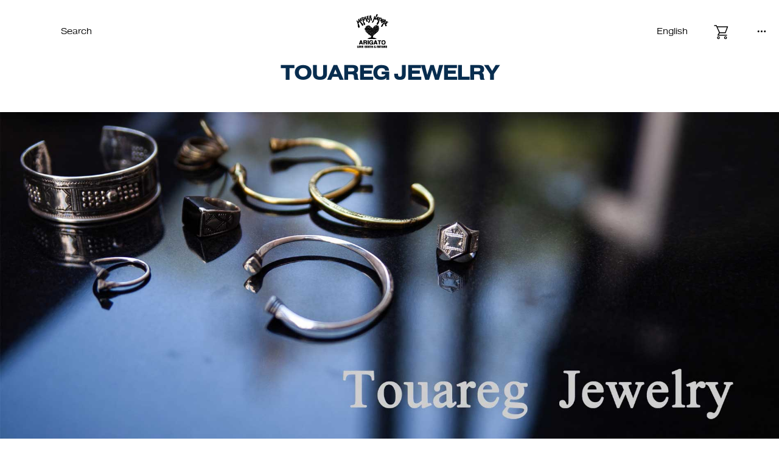

--- FILE ---
content_type: text/html; charset=utf-8
request_url: https://www.hrm-eshop.com/shop/goods/ajaxitemhistory.aspx?mode=html&goods=
body_size: 1077
content:
<div class="area-column--title--history">
	<h2 class="block-top-event--header title">History <span>最近見た商品</span></h2>
</div>
<div id="itemHistory" class="block-recent-item--body">
	<div id="itemHistoryDetail" class="block-recent-item--items">
	
	</div>
	<div id="historyCaution" class="block-recent-item--message" style="display: none;">
		<span id="messNothing" class="hidden block-recent-item--empty-message" style="display: block;">最近見た商品がありません。</span>
		<span id="messRedraw" class="hidden block-recent-item--history-message" style="display: none;">履歴を残す場合は、"履歴を残す"をクリックしてください。</span>
	</div>
	<div id="itemHistoryButton" class="block-recent-item--keep-history"><a href="javascript:void(0);" class="js-item-history-link" style="cursor: pointer;">履歴を残さない</a></div>
	<input type="hidden" id="js_leave_History" value="0" />
	<script src="/js/sys/goods_history.js"></script>
</div>

--- FILE ---
content_type: text/css
request_url: https://www.hrm-eshop.com/css/sys/block_misc.css
body_size: 1446
content:
@charset "UTF-8";

/* ----スマホ切り替えバナー---- */

.block-switch-banner {
  width: 1200px;
  position: relative;
  display: none;
}

.block-switch-banner--btn {
  width: 100%;
}

.block-switch-banner--hide-btn {
  position: absolute;
  top: 2px;
}

/* ----メールニュース画面----*/

.block-mail-news--terms-body {
  padding: 20px;
  width: 100%;
  border-color: #e5e5e0;
  margin-bottom: 40px;
}

.block-mail-news--register-form {
  margin-bottom: 40px;
}

/* ----アンケート画面----*/

.block-questionnaire--item-description {
  margin: 10px 0;
}

.block-questionnaire--name-value-label {
  display: inline-block;
  width: 60px;
  text-align: center;
}

/* ----クイックオーダー---- */

.block-quick-order--table {
  width: 100%;
}

.block-quick-order--goods-code-header {
  width: 320px;
}

.block-quick-order--goods-detail-cell {
  width: 100px;
}

.block-quick-order--qty-header {
  width: 100px;
}

.block-quick-order--subtotal-header {
  width: 100px;
}

.block-quick-order--stock-header {
  width: 100px;
}

.block-quick-order--delete-btn-header {
  width: 80px;
}

.block-quick-order--suggest-list {
  background-color: #fff;
  border: 1px solid #000;
  display: none;
  padding: 5px;
  position: absolute;
  top: 50px;
  left: 5px;
}

.block-quick-order--suggest-list-line {
  padding: 2px;
  list-style: none;
}

.block-quick-order--suggest-item-code {
  float: left;
  font-weight: bold;
  margin-right: 5px;
}

.block-quick-order--suggest-item-not-found {
  text-align: center;
  padding: 5px;
  height: 20px;
  width: 250px;
}

.block-quick-order .block-quick-order--forward {
  padding: 12px 0;
  font-size: 18px;
  width: 240px;
}

/* ----ランディングページ---- */

.block-landingpage-login--member-body {
  display: table;
  width: 100%;
  padding: 20px;
  overflow: hidden;
  border: solid 3px #dcdcdc;
  background: #fff;
  table-layout: fixed;
}

.block-landingpage-login--member-frame {
  display: table-cell;
}

.block-landingpage-login--login {
  margin-top: 10px;
  padding: 12px 0;
  font-size: 16px;
  width: 160px;
}

.block-landingpage-login--ask-password {
  margin-top: 10px;
  text-align: center;
}

.block-landingpage-form {
  margin-top: 10px;
  display: table;
  width: 100%;
  padding: 20px;
  overflow: hidden;
  border: solid 3px #dcdcdc;
  background: #fff;
}

.block-landingpage-form--goods {
  padding: 20px;
  border: solid 1px #dcdcdc;
  background: #fff;
}

.block-landingpage-form--spec-content {
  padding: 20px;
  border: solid 1px #dcdcdc;
  background: #fff;
}

.block-landingpage-form--goods {
  padding: 20px;
  border: solid 1px #dcdcdc;
  background: #fff;
}

.block-landingpage-form--spec-content dl {
  margin: 0 0 10px 0;
}

.block-landingpage-form--payment-content {
  padding: 20px;
  border: solid 1px #dcdcdc;
  background: #fff;
}

.block-landingpage-form--payment-content-method-select li {
  margin: 0 0 10px 0;
}

.block-landingpage-form--sales-append-content {
  background: #fff;
  border: solid 1px #dcdcdc;
  margin: 0 0 20px 0;
}

.block-landingpage-form--sales-append-content .form-label,
.block-landingpage-form--sales-append-content .constraint {
  background-color: #f8f8f8;
}

.block-landingpage-form--sales-append-content .form-group:not(:last-child) {
  border-bottom: solid 1px #dcdcdc;
}

.block-landingpage-login--guest-body {
  display: table;
  width: 100%;
  padding: 20px;
  overflow: hidden;
  border: solid 3px #dcdcdc;
  background: #fff;
}

.block-landingpage-login--guest-info {
  padding: 20px;
  border: solid 1px #dcdcdc;
  background: #fff;
}

.block-landingpage-login--guest-info-value-label,
.block-landingpage-other--dest-input-value-label {
  display: inline-block;
  width: 60px;
  text-align: center;
}

.block-landingpage-other--dest {
  padding: 10px;
  background: #f8f8f8;
  border: 1px solid #dcdcdc;
}

.block-landingpage-other--dest-input {
  padding: 20px;
  border-bottom: solid 1px #dcdcdc;
  border-left: solid 1px #dcdcdc;
  border-right: solid 1px #dcdcdc;
  background: #fff;
}

.block-landingpage-order {
  padding: 20px;
  border: solid 1px #dcdcdc;
  background: #fff;
}

.block-landingpage-login--customer-status {
  background: #444;
  border-radius: 3px;
  color: #fff;
  display: flex;
  align-items: center;
  padding: 8px 0;
  margin-bottom: 20px;
}

.block-landingpage-login--sign {
  flex-grow: 1;
  text-align: center;
  padding: 8px 0;
  border-right: #fff 1px solid;
}

.block-landingpage-login--mypoint {
  flex-grow: 2;
  font-size: 24px;
  padding-left: 34px;
}

.block-landingpage-login--rank-status {
  display: flex;
  align-items: center;
  flex-grow: 2;
  justify-content: flex-end;
}

.block-landingpage-login--rank-condition dl {
  display: flex;
  align-items: center;
}

.block-landingpage-login--customer-name {
  font-size: 24px;
}

.block-landingpage-login--mypoint-duedate {
  font-size: 14px;
  display: block;
}

.block-landingpage-login--rank-info {
  border: #fff 1px solid;
  text-align: center;
  padding: 12px 18px 13px;
}

.block-landingpage-login--rank-title {
  font-size: 12px;
}

.block-landingpage-login--rank-name {
  font-size: 14px;
}

.block-landingpage-login--rank-condition {
  padding: 0 10px 0 17px;
}

.block-landingpage-login--rank-condition-1 {
  margin-bottom: 2px;
}

.block-landingpage-login--rank-condition-1-title,
.block-landingpage-login--rank-condition-2-title {
  background: #fff;
  color: #444;
  text-align: center;
  padding: 1px 5px;
  border-radius: 2px;
  font-size: 12px;
  margin-right: 5px;
}

.block-landingpage-login--rank-condition-1-title i,
.block-landingpage-login--rank-condition-2-title i {
  padding-right: 3px;
}

/* ----ページ---- */

.block-page-caption,
.block-page-freespace--top,
.block-page-freespace--bottom,
.block-page-block--contents {
  word-break: break-all;
}

.block-page-block--frame {
  margin-bottom: 40px;
}

.block-page-block--contents-goodslist dl {
  display: inline-block;
  vertical-align: top;
  width: 25%;
}

.block-page-block--goods-name {
  text-decoration: underline;
}

.block-page-block--contents-body-img-slider-1column {
  display: inline-block;
  vertical-align: top;
  width: 500px;
}

.block-page-block--contents-body-imgtext-slider-1column {
  display: inline-block;
  vertical-align: top;
  width: 500px;
}

/* ----ページカテゴリ---- */

.block-pagecategory-caption,
.block-pagecategory-freespace--top,
.block-pagecategory-freespace--bottom,
.block-pagecategory-page-list {
  word-break: break-all;
}

.block-pagecategory-page-list--page {
  display: inline-block;
  vertical-align: top;
  width: 25%;
}

.block-pagecategory-page-list--page-image {
  width: 100%;
}

.block-pagecategory-subcategory-list {
  display: flex;
  flex-direction: row;
  flex-wrap: wrap;
  word-break: break-all;
}

.block-pagecategory-subcategory-list--category {
  display: flex;
  flex-basis: 50%;
  overflow: hidden;
  align-items: center;
}

.block-pagecategory-subcategory-list--category-caption {
  margin: 0 10px;
}

.block-pagecategory-subcategory-list--category-image {
  width: 200px;
}


--- FILE ---
content_type: text/css;charset=utf-8
request_url: https://use.typekit.net/vjc3ang.css
body_size: 515
content:
/*
 * The Typekit service used to deliver this font or fonts for use on websites
 * is provided by Adobe and is subject to these Terms of Use
 * http://www.adobe.com/products/eulas/tou_typekit. For font license
 * information, see the list below.
 *
 * pragmatica-extended:
 *   - http://typekit.com/eulas/000000000000000077359e35
 *   - http://typekit.com/eulas/000000000000000077359e3e
 *   - http://typekit.com/eulas/000000000000000077359e41
 *   - http://typekit.com/eulas/000000000000000077359e49
 *
 * © 2009-2026 Adobe Systems Incorporated. All Rights Reserved.
 */
/*{"last_published":"2024-01-22 07:00:14 UTC"}*/

@import url("https://p.typekit.net/p.css?s=1&k=vjc3ang&ht=tk&f=32876.32879.32880.32883&a=14004315&app=typekit&e=css");

@font-face {
font-family:"pragmatica-extended";
src:url("https://use.typekit.net/af/52d6ef/000000000000000077359e35/30/l?primer=7cdcb44be4a7db8877ffa5c0007b8dd865b3bbc383831fe2ea177f62257a9191&fvd=n2&v=3") format("woff2"),url("https://use.typekit.net/af/52d6ef/000000000000000077359e35/30/d?primer=7cdcb44be4a7db8877ffa5c0007b8dd865b3bbc383831fe2ea177f62257a9191&fvd=n2&v=3") format("woff"),url("https://use.typekit.net/af/52d6ef/000000000000000077359e35/30/a?primer=7cdcb44be4a7db8877ffa5c0007b8dd865b3bbc383831fe2ea177f62257a9191&fvd=n2&v=3") format("opentype");
font-display:auto;font-style:normal;font-weight:200;font-stretch:normal;
}

@font-face {
font-family:"pragmatica-extended";
src:url("https://use.typekit.net/af/052711/000000000000000077359e3e/30/l?primer=7cdcb44be4a7db8877ffa5c0007b8dd865b3bbc383831fe2ea177f62257a9191&fvd=n3&v=3") format("woff2"),url("https://use.typekit.net/af/052711/000000000000000077359e3e/30/d?primer=7cdcb44be4a7db8877ffa5c0007b8dd865b3bbc383831fe2ea177f62257a9191&fvd=n3&v=3") format("woff"),url("https://use.typekit.net/af/052711/000000000000000077359e3e/30/a?primer=7cdcb44be4a7db8877ffa5c0007b8dd865b3bbc383831fe2ea177f62257a9191&fvd=n3&v=3") format("opentype");
font-display:auto;font-style:normal;font-weight:300;font-stretch:normal;
}

@font-face {
font-family:"pragmatica-extended";
src:url("https://use.typekit.net/af/0a07c2/000000000000000077359e41/30/l?primer=7cdcb44be4a7db8877ffa5c0007b8dd865b3bbc383831fe2ea177f62257a9191&fvd=n4&v=3") format("woff2"),url("https://use.typekit.net/af/0a07c2/000000000000000077359e41/30/d?primer=7cdcb44be4a7db8877ffa5c0007b8dd865b3bbc383831fe2ea177f62257a9191&fvd=n4&v=3") format("woff"),url("https://use.typekit.net/af/0a07c2/000000000000000077359e41/30/a?primer=7cdcb44be4a7db8877ffa5c0007b8dd865b3bbc383831fe2ea177f62257a9191&fvd=n4&v=3") format("opentype");
font-display:auto;font-style:normal;font-weight:400;font-stretch:normal;
}

@font-face {
font-family:"pragmatica-extended";
src:url("https://use.typekit.net/af/496fbf/000000000000000077359e49/30/l?primer=7cdcb44be4a7db8877ffa5c0007b8dd865b3bbc383831fe2ea177f62257a9191&fvd=n5&v=3") format("woff2"),url("https://use.typekit.net/af/496fbf/000000000000000077359e49/30/d?primer=7cdcb44be4a7db8877ffa5c0007b8dd865b3bbc383831fe2ea177f62257a9191&fvd=n5&v=3") format("woff"),url("https://use.typekit.net/af/496fbf/000000000000000077359e49/30/a?primer=7cdcb44be4a7db8877ffa5c0007b8dd865b3bbc383831fe2ea177f62257a9191&fvd=n5&v=3") format("opentype");
font-display:auto;font-style:normal;font-weight:500;font-stretch:normal;
}

.tk-pragmatica-extended { font-family: "pragmatica-extended",sans-serif; }


--- FILE ---
content_type: text/css
request_url: https://www.hrm-eshop.com/css/sys/style.css?data=20240926
body_size: 10072
content:
@charset "UTF-8";
.only_pc {
  display: inline-block;
}

.only_sp {
  display: none;
}

.media_pc {
  display: inline-block;
}

.media_sp {
  display: none;
}

/*スマホ*/
@media screen and (max-width: 896px) {
  .only_pc {
    display: none;
  }

  .only_sp {
    display: inline-block;
  }

  .media_pc {
    display: none;
  }

  .media_sp {
    display: inline-block;
  }
}

/*
    .area-news-topic
=========================================*/

.area-news-topic {
  width: auto;
  margin: 60px auto;
}
.area-news-topic dl {
  display: flex;
  display: -webkit-flex;
  justify-content: center;
  align-items: center;
  margin: 8px 0;
}
.area-news-topic dl dt {
  margin: 0 35px 0 0;
  color: #9b9b9b;
}

@media screen and (max-width: 896px) {
  .area-contents .area-news-topic {
    width: auto;
    margin: 40px auto;
  }
  .area-contents .area-news-topic dl {
    text-align: center;
    flex-flow: column;
  }
  .area-contents .area-news-topic dl dt {
    margin: 0 0 6px;
  }
}

/*
    .area-top-wrapper
=========================================*/
.area-top-wrapper {
  margin: 0;
  font-family: "pragmatica-extended", "Noto Sans JP", "メイリオ", Meiryo, "ヒラギノ角ゴ Pro W6", "Hiragino Kaku Gothic Pro", Osaka, "ＭＳ Ｐゴシック", "MS PGothic", sans-serif;
  font-weight: 300;
  font-style: normal;
  font-size: 14px;
  line-height: 1.5;
  color: #000;
}
.area-top-wrapper a {
  text-decoration: none;
  -webkit-tap-highlight-color: rgba(0, 0, 0, 0);
}
.area-top-wrapper *:focus {
  outline: none;
}

/*
    icon
=========================================*/
.area-top-wrapper .icon-menu {
  display: inline-block;
  vertical-align: middle;
  color: #000;
  line-height: 1;
  width: 3px;
  height: 3px;
  background: currentColor;
  border-radius: 50%;
  box-shadow: -0.375em 0 0 0 currentColor, 0.375em 0 0 0 currentColor;
}
@media screen and (max-width: 896px) {
  .area-top-wrapper .icon-menu {
    box-shadow: 0.4em 0 0 0 currentColor, 0.8em 0 0 0 currentColor;
  }
}
.area-globalnav .area-globalnav-wrapper .globalnav-right--menu {
  display: block;
  width: 20px;
  cursor: pointer;
}
.area-globalnav .area-globalnav-wrapper .icon-menu {
  display: inline-block;
  vertical-align: middle;
  color: #000;
  line-height: 1;
  width: 3px;
  height: 3px;
  background: currentColor;
  border-radius: 50%;
  box-shadow: -0.375em 0 0 0 currentColor, 0.375em 0 0 0 currentColor;
  position: relative;
  left: 10px;
}

@media screen and (max-width: 896px) {
  .area-top-wrapper .icon-menu {
    box-shadow: 0.4em 0 0 0 currentColor, 0.8em 0 0 0 currentColor;
  }
}
.area-top-wrapper .icon-batsu {
  display: block;
  width: 28px;
  height: 28px;
  position: relative;
}
.area-top-wrapper .icon-batsu::before, .area-top-wrapper .icon-batsu::after {
  content: "";
  display: block;
  width: 100%;
  height: 1px;
  background: #000;
  transform: rotate(45deg);
  transform-origin: 0% 50%;
  position: absolute;
  top: calc(14% - 5px);
  left: 14%;
}
.area-top-wrapper .icon-batsu::after {
  transform: rotate(-45deg);
  transform-origin: 100% 50%;
  left: auto;
  right: 14%;
}


body:not(.page-brandtop, .page-top) .icon-menu {
  display: inline-block;
  vertical-align: middle;
  color: #000;
  line-height: 1;
  width: 3px;
  height: 3px;
  background: currentColor;
  border-radius: 50%;
  box-shadow: -0.375em 0 0 0 currentColor, 0.375em 0 0 0 currentColor;
}
@media screen and (max-width: 896px) {
  body:not(.page-brandtop, .page-top) .icon-menu {
    box-shadow: 0.4em 0 0 0 currentColor, 0.8em 0 0 0 currentColor;
  }
}
.area-globalnav .area-globalnav-wrapper .globalnav-right--menu {
  display: block;
  width: 20px;
  cursor: pointer;
}
.area-globalnav .area-globalnav-wrapper .icon-menu {
  display: inline-block;
  vertical-align: middle;
  color: #000;
  line-height: 1;
  width: 3px;
  height: 3px;
  background: currentColor;
  border-radius: 50%;
  box-shadow: -0.375em 0 0 0 currentColor, 0.375em 0 0 0 currentColor;
  position: relative;
  left: 10px;
}

@media screen and (max-width: 896px) {
  body:not(.page-brandtop, .page-top) .icon-menu {
    box-shadow: 0.4em 0 0 0 currentColor, 0.8em 0 0 0 currentColor;
  }
}
body:not(.page-brandtop, .page-top) .icon-batsu {
  display: block;
  width: 28px;
  height: 28px;
  position: relative;
}
body:not(.page-brandtop, .page-top) .icon-batsu::before, body:not(.page-brandtop, .page-top) .icon-batsu::after {
  content: "";
  display: block;
  width: 100%;
  height: 1px;
  background: #000;
  transform: rotate(45deg);
  transform-origin: 0% 50%;
  position: absolute;
  top: calc(14% - 5px);
  left: 14%;
}
body:not(.page-brandtop, .page-top) .icon-batsu::after {
  transform: rotate(-45deg);
  transform-origin: 100% 50%;
  left: auto;
  right: 14%;
}
/*
    .hover-effect--line
=========================================*/
.hover-effect--line a {
  position: relative;
  text-decoration: none !important;
}
.hover-effect--line a::after {
  position: absolute;
  left: 0;
  content: "";
  width: 100%;
  height: 1px;
  background: #000000;
  bottom: 0px;
  transform: scale(0, 1);
  transform-origin: left top;
  transition: all 0.3s ease;
}
.hover-effect--line a:hover::after {
  transform: scale(1, 1);
}
.hover-effect--line .not--line a:hover::after {
  transform: scale(0, 1);
}

/*
    area-globalnav
=========================================*/
.area-globalnav,
.area-globalnav-left .area-globalnav-wrapper,
.area-globalnav-right .area-globalnav-wrapper {
  display: flex;
  display: -webkit-flex;
  justify-content: space-between;
  align-items: center;
}
.area-globalnav.media_pc,
.area-globalnav-left .area-globalnav-wrapper.media_pc,
.area-globalnav-right .area-globalnav-wrapper.media_pc {
  display: flex !important;
  display: -webkit-flex !important;
}
.area-globalnav.media_sp,
.area-globalnav-left .area-globalnav-wrapper.media_sp,
.area-globalnav-right .area-globalnav-wrapper.media_sp {
  display: none !important;
}
.area-globalnav.not-gender--selected .area-globalnav-left .area-globalnav-wrapper.media_pc {
  display: block;
}
.area-globalnav.not-gender--selected .area-globalnav-left .area-globalnav-wrapper.media_sp {
  display: none;
}

.area-globalnav {
  background: #fff;
  position: fixed;
  width: 100%;
  height: 102px;
  padding: 0 20px;
  z-index: 998;
}
.area-globalnav .area-globalnav-right {
  padding: 0 0 0 19px;
}
.area-globalnav .area-globalnav-left .globalnav-left--men,
.area-globalnav .area-globalnav-left .globalnav-left--women {
  margin: 0 40px 0 0;
  cursor: pointer;
}
.area-globalnav .area-globalnav-left .globalnav-left--search a {
  font-weight: 300;
}
.area-globalnav .area-globalnav-logo {
  padding: 0 0 0 12px;
}
body:not(.page-brandtop, .page-top) .area-globalnav .area-globalnav-left {
  padding: 0 168px 0 0;
}
body:not(.page-brandtop, .page-top) .area-globalnav .area-globalnav-logo {
  /*padding: 0 0 0 140px;*/
}
.area-globalnav.not-gender--selected .area-globalnav-logo {
  padding: 0 0 0 182px;
}

.area-globalnav .area-globalnav-right .globalnav-right--wovn,
.area-globalnav .area-globalnav-right .globalnav-right--cart {
  margin: 0 40px 0 0;
  cursor: pointer;
}
.area-globalnav .area-globalnav-right .globalnav-right--cart a {
  position: relative;
  display: block;
}
.area-globalnav .area-globalnav-right .globalnav-right--cart a .cart--count {
  background: #FF0000;
  width: 15px;
  height: 15px;
  border-radius: 50%;
  display: block;
  color: #fff;
  position: absolute;
  top: 0;
  right: 0;
  line-height: 1;
  font-size: 10px;
  padding: 3px 4px;
}
.area-globalnav .area-globalnav-right .globalnav-right--cart a img {
  width: 30px;
}
.area-globalnav .area-globalnav-right .globalnav-right--wovn span {
  display: none;
  letter-spacing: 0;
  font-weight: 300;
}
html[lang=ja] .area-globalnav .area-globalnav-right .globalnav-right--wovn span.if_ja {
  display: inline-block;
}
html[lang=en] .area-globalnav .area-globalnav-right .globalnav-right--wovn span.if_en {
  display: inline-block;
}
html[lang=zh-Hant] .area-globalnav .area-globalnav-right .globalnav-right--wovn span.if_ch {
  display: inline-block;
}
html[lang=fr] .area-globalnav .area-globalnav-right .globalnav-right--wovn span.if_fr {
  display: inline-block;
}

@media screen and (max-width: 896px) {
  .area-globalnav-left .area-globalnav-wrapper.media_pc,
.area-globalnav-right .area-globalnav-wrapper.media_pc {
    display: none !important;
  }
  .area-globalnav-left .area-globalnav-wrapper.media_sp,
.area-globalnav-right .area-globalnav-wrapper.media_sp {
    display: flex !important;
    display: -webkit-flex !important;
  }

  .area-globalnav {
    height: 81px;
    padding: 0 20px;
  }
  body:not(.page-brandtop, .page-top) .area-globalnav .area-globalnav-left {
    padding: 0 31px 0 0;
  }
  .area-globalnav .area-globalnav-left .globalnav-left--menu {
    width: 20px;
    margin: 0 18px 0 0;
  }
  .area-globalnav .area-globalnav-left {
    padding: 0 31px 0 0;
  }
  .area-globalnav .area-globalnav-right {
    padding: 0;
  }
  .area-globalnav .area-globalnav-logo {
    width: 46px;
    padding: 0;
    position: relative;
    left: 0px;
  }
  .area-globalnav.not-gender--selected .area-globalnav-logo {
    padding: 0;
  }
  .area-globalnav .area-globalnav-right .globalnav-right--wovn {
    margin: 0 18px 0 0;
    letter-spacing: 0;
    font-weight: 300;
  }
  .area-globalnav .area-globalnav-right .globalnav-right--cart {
    margin: 0 6px 0 0;
  }
  body:not(.page-brandtop, .page-top) .area-globalnav .area-globalnav-logo {
    width: 46px;
    padding: 0;
  }
  .area-gender--switch {
    position: fixed;
    top: 80px;
    position: fixed;
    border-top: 1px solid #f0f0f0;
    border-bottom: 1px solid #f0f0f0;
    z-index: 9992;
    background: #FFF;
    width: 100%;
    display: flex;
    display: -webkit-flex;
    justify-content: center;
    align-items: center;
  }
  .area-gender--switch .globalnav-left--men,
  .area-gender--switch .globalnav-left--women {
    width: 50%;
    padding: 10px 0;
    text-align: center;
  }
  .area-gender--switch .globalnav-left--men.click,
  .area-gender--switch .globalnav-left--women.click {
    font-weight: 500;
  }
}
.area-globalnav.UpMove {
  -webkit-animation: UpAnime 0.5s forwards;
  animation: UpAnime 0.5s forwards;
}

@-webkit-keyframes UpAnime {
  from {
    opacity: 1;
    transform: translateY(0);
  }
  to {
    opacity: 0;
    transform: translateY(-100px);
  }
}

@keyframes UpAnime {
  from {
    opacity: 1;
    transform: translateY(0);
  }
  to {
    opacity: 0;
    transform: translateY(-100px);
  }
}
.area-globalnav.DownMove {
  -webkit-animation: DownAnime 0.5s forwards;
  animation: DownAnime 0.5s forwards;
}

@-webkit-keyframes DownAnime {
  from {
    opacity: 0;
    transform: translateY(-100px);
  }
  to {
    opacity: 1;
    transform: translateY(0);
  }
}

@keyframes DownAnime {
  from {
    opacity: 0;
    transform: translateY(-100px);
  }
  to {
    opacity: 1;
    transform: translateY(0);
  }
}
/*
    area-search-menu, area-wovn-menu common
=========================================*/
.area-search-menu,
.area-wovn-menu {
  position: fixed;
  z-index: 999;
  opacity: 0;
  pointer-events: none;
  width: 100%;
  height: 100vh;
  top: 0;
  transition: all 0.6s;
}
.area-search-menu .area--back,
.area-wovn-menu .area--back {
  background: rgba(1, 1, 1, 0.8);
  height: 100vh;
  position: relative;
  z-index: 1;
  opacity: 0;
  transition: all 0.6s;
}
.area-search-menu .area--contents,
.area-wovn-menu .area--contents {
  background: #fff;
  height: 100vh;
  position: absolute;
  top: 0;
  z-index: 2;
  transition: all 0.6s;
  font-family: "pragmatica-extended", "Noto Sans JP", "メイリオ", Meiryo, "ヒラギノ角ゴ Pro W6", "Hiragino Kaku Gothic Pro", Osaka, "ＭＳ Ｐゴシック", "MS PGothic", sans-serif;
  font-weight: 300;
}
.area-search-menu.panelactive,
.area-wovn-menu.panelactive {
  opacity: 1;
  pointer-events: auto;
}
.area-search-menu.panelactive .area--back,
.area-wovn-menu.panelactive .area--back {
  opacity: 1;
}
@media screen and (max-width: 896px) {
  .area-search-menu,
.area-wovn-menu {
    display: none;
  }
}

/*
    area-search-menu
=========================================*/
.area-search-menu .area--contents {
  left: -120%;
  width: 480px;
  padding: 0 40px;
}
.area-search-menu .area--contents .area--close {
  position: absolute;
  top: 20px;
  right: 20px;
  cursor: pointer;
}
.area-search-menu .area--contents .search-menu--title {
  font-size: 14px;
  font-weight: 300;
  margin: 60px 0 30px;
}
.area-search-menu .area--contents .area-search--form .form-field {
  position: relative;
  margin: 0 0 30px;
}
.area-search-menu .area--contents .area-search--form .area-search--text {
  display: block;
  width: 100%;
  height: auto;
  color: #9b9b9a;
  border: none;
  outline: none;
  border-bottom: 1px solid #e2e3e1;
  font-size: 12px;
  padding: 4px 0;
}
.area-search-menu .area--contents .area-search--form .area-search--text:-webkit-autofill {
  box-shadow: 0 0 0 1000px white inset;
}
.area-search-menu .area--contents .area-search--form .area-search--btn {
  cursor: pointer;
  position: absolute;
  top: 0;
  right: 4px;
  padding: 0;
  border: none;
  background: transparent;
}
.area-search-menu .area--contents .area-search--list li {
  line-height: 2.5;
}
.area-search-menu.panelactive .area--contents {
  left: 0;
}

/*
    area-wovn-menu
=========================================*/
.area-wovn-menu .area--contents {
  right: -120%;
  width: 222px;
  padding: 0 20px;
}
.area-wovn-menu .area--contents .area--close {
  position: absolute;
  top: 20px;
  right: 20px;
  cursor: pointer;
}
.area-wovn-menu .area--contents .area-wovn--list {
  margin: 60px 0 0;
}
.area-wovn-menu .area--contents .area-wovn--list li {
  line-height: 2.5;
}
.area-wovn-menu.panelactive .area--contents {
  right: 0;
}

/*
    area-contents
=========================================*/
.area-contents {
  padding-top: 126px;
  /*
      area-logo
  =========================================*/
  /*
      area-feature-slider
  =========================================*/
  /*
      area-feature-list
  =========================================*/
  /*
      area-brand-list
  =========================================*/
  /*
      area-shop-info
  =========================================*/
  /*
      area-flex-box
  =========================================*/
  /*
      area-link-box
  =========================================*/
  /*
      page-hrm
  =========================================*/
  /*
      page-hs
  =========================================*/
  /*
      page-toll
  =========================================*/
  /*
      page-bb
  =========================================*/
  /*
      page-bbj
  =========================================*/
  /*
      page-select
  =========================================*/
}
.area-contents .area-top-slider,
.area-contents .area-wide-slider,
.area-contents .area-feature-list ul,
.area-contents .list--feature {
  overflow: hidden;
  padding: 0 0 50px;
}
.area-contents .area-top-slider li,
.area-contents .area-wide-slider li,
.area-contents .area-feature-list ul li,
.area-contents .list--feature li {
  margin: 0 16px;
}
.area-contents .area-top-slider li a,
.area-contents .area-wide-slider li a,
.area-contents .area-feature-list ul li a,
.area-contents .list--feature li a {
  position: relative;
  display: block;
}
.area-contents .area-top-slider li a .hover-effect--arrow,
.area-contents .area-wide-slider li a .hover-effect--arrow,
.area-contents .area-feature-list ul li a .hover-effect--arrow,
.area-contents .list--feature li a .hover-effect--arrow {
  position: absolute;
  bottom: 15px;
  right: 15px;
  color: #fff;
  font-size: 12px;
  font-weight: 400;
}
.area-contents .area-top-slider li a .hover-effect--arrow span,
.area-contents .area-wide-slider li a .hover-effect--arrow span,
.area-contents .area-feature-list ul li a .hover-effect--arrow span,
.area-contents .list--feature li a .hover-effect--arrow span {
  display: inline-block;
  width: 10px;
  height: 10px;
  margin: 0 0 0 10px;
  overflow: hidden;
  position: relative;
  background: url(../../img/usr/common/arrow1.png) top right no-repeat;
  background-size: 20px;
  transition: all 0.3s ease;
}
.area-contents .area-top-slider li a:hover .hover-effect--arrow span,
.area-contents .area-wide-slider li a:hover .hover-effect--arrow span,
.area-contents .area-feature-list ul li a:hover .hover-effect--arrow span,
.area-contents .list--feature li a:hover .hover-effect--arrow span {
  background: url(../../img/usr/common/arrow1.png) bottom left no-repeat;
  background-size: 20px;
}
.area-contents .area-top-slider ul.slick-dots,
.area-contents .area-wide-slider ul.slick-dots,
.area-contents .area-feature-list ul ul.slick-dots,
.area-contents .list--feature ul.slick-dots {
  bottom: 0px;
  left: 0;
}
.area-contents .area-top-slider ul.slick-dots li,
.area-contents .area-wide-slider ul.slick-dots li,
.area-contents .area-feature-list ul ul.slick-dots li,
.area-contents .list--feature ul.slick-dots li {
  float: none;
  width: 10px;
  height: 10px;
  margin: 0 4px;
}
.area-contents .area-top-slider ul.slick-dots li button,
.area-contents .area-wide-slider ul.slick-dots li button,
.area-contents .area-feature-list ul ul.slick-dots li button,
.area-contents .list--feature ul.slick-dots li button {
  width: 10px;
  height: 10px;
  border: 1px solid #9b9b9a;
  background: none;
}
.area-contents .area-top-slider ul.slick-dots li button:before,
.area-contents .area-wide-slider ul.slick-dots li button:before,
.area-contents .area-feature-list ul ul.slick-dots li button:before,
.area-contents .list--feature ul.slick-dots li button:before {
  border: none;
}
.area-contents .area-top-slider ul.slick-dots li.slick-active button,
.area-contents .area-wide-slider ul.slick-dots li.slick-active button,
.area-contents .area-feature-list ul ul.slick-dots li.slick-active button,
.area-contents .list--feature ul.slick-dots li.slick-active button {
  background: #9b9b9a;
}
.area-contents .area-top-slider ul.slick-dots li.slick-active button:before,
.area-contents .area-wide-slider ul.slick-dots li.slick-active button:before,
.area-contents .area-feature-list ul ul.slick-dots li.slick-active button:before,
.area-contents .list--feature ul.slick-dots li.slick-active button:before {
  opacity: 1;
  background: none;
}
.area-contents .area-feature-list ul li a .hover-effect--arrow,
.area-contents .list--feature li a .hover-effect--arrow {
  bottom: 6px;
  right: 12px;
}
.area-contents .area-wide-slider {
  padding: 0 0 20px;
}
.area-contents .area-wide-slider li {
  margin: 0;
}
.area-contents .area-wide-slider .slick-slide img.media_pc {
  display: inline-block;
}
.area-contents .area-wide-slider .slick-slide img.media_sp {
  display: none;
}
.area-contents .area-top-slider  .hacobune-app-container{
  padding: 0;
}
.area-contents .area-brands .area-brands-list {
  max-width: 1280px;
  margin: 20px auto 40px;
  display: flex;
  display: -webkit-flex;
  flex-wrap: wrap;
}
.area-contents .area-brands .area-brands-list li {
  padding: 45px;
  width: 20%;
  text-align: center;
  transition: all 0.3s ease;
}
.area-contents .area-brands .area-brands-list li:hover {
  opacity: 0.7;
}
.area-contents .area-brands .area-brands-list li img {
  width: 160px;
}
.area-contents .area-column {
  margin: 0;
}
.area-contents .area-column .area-column--title {
  border-top: 1px solid #f0f0f0;
  border-bottom: 1px solid #f0f0f0;
  line-height: 1;
  padding: 20px;
  display: flex;
  display: -webkit-flex;
  justify-content: space-between;
}
.area-contents .area-column .area-column--title.center-title {
  border-top: none;
  border-bottom: none;
  justify-content: center;
}
.area-contents .area-column .area-column--title .title {
  position: relative;
  top: 2px;
  line-height: 1;
  font-size: 20px;
  font-weight: 300;
  padding: 0;
  margin: 0;
  border-top: none;
}
.area-contents .area-column .area-column--title .viewall a {
  font-size: 10px;
  font-weight: 400;
}
.area-contents .area-column .area-column--title .viewall a span {
  display: inline-block;
  width: 10px;
  height: 8px;
  margin: 0 0 0 10px;
  overflow: hidden;
  position: relative;
  background: url(../../img/usr/common/arrow2.png) top right no-repeat;
  background-size: 20px;
  transition: all 0.3s ease;
}
.area-contents .area-column .area-column--title .viewall a:hover span {
  background: url(../../img/usr/common/arrow2.png) bottom left no-repeat;
  background-size: 20px;
}
.area-contents .area-column .area-column--list {
  margin: 40px 20px 0;
  display: flex;
  display: -webkit-flex;
  flex-wrap: wrap;
}
.area-contents .area-column .area-column--list.list--staff li:hover {
  opacity: 0.7;
  transition: all 0.3s ease;
}
.area-contents .area-column .area-column--list li {
  width: calc(25% - 30px);
  margin: 0 40px 74px 0;
  justify-content: flex-start;
  position: relative;
}
.area-contents .area-column .area-column--list li:nth-child(4n) {
  margin-right: 0;
}
.area-contents .area-column .area-column--list li .column-brand {
  font-size: 10px;
  color: #9b9b9b;
  font-weight: 400;
  margin: 28px 0 8px;
  padding: 0;
  font-family: "pragmatica-extended", "Noto Sans JP", "メイリオ", Meiryo, "ヒラギノ角ゴ Pro W6", "Hiragino Kaku Gothic Pro", Osaka, "ＭＳ Ｐゴシック", "MS PGothic", sans-serif;
  letter-spacing: 0px;
}
.area-contents .area-column .area-column--list li .column-name {
  font-size: 12px;
  word-break: keep-all;
  overflow-wrap: break-word;
  font-weight: 300;
  color: #000;
  font-family: "pragmatica-extended", "Noto Sans JP", "メイリオ", Meiryo, "ヒラギノ角ゴ Pro W6", "Hiragino Kaku Gothic Pro", Osaka, "ＭＳ Ｐゴシック", "MS PGothic", sans-serif;
}
.area-contents .area-column .area-column--list.list--news {
  padding: 0 20px;
  max-width: 1280px;
  padding: 0 70px;
  margin: 50px auto 20px;
}
.area-contents .area-column .area-column--list.list--news li {
  margin: 0 20px 40px 0;
}
.area-contents .area-column .area-column--list.list--news li:nth-child(4n) {
  margin-right: 0;
}
.area-contents .area-column .area-column--list.list--news li a .news--date {
  font-size: 10px;
  color: #9b9b9b;
}
.area-contents .area-column .area-column--list.list--news li a .news--title {
  font-size: 13px;
  font-weight: 300;
  margin: 16px 0 0;
}
.area-contents .area-column .area-column--list.list--news li a span.news--date .block-pagecategory-page-list--auto-new img {
    max-width: 60px;
    vertical-align: bottom;
    padding: 0 0 2px 10px;
}
.area-contents .area-column .area-column--list.list--hover-effect li a .column-thum {
  position: relative;
  display: block;
  overflow: hidden;
}
.area-contents .area-column .area-column--list.list--hover-effect li a .column-thum img {
  transition: all 0.3s ease;
  max-width: 70%;
  margin: 5% 15%;
}
.area-contents .area-column .area-column--list.list--hover-effect li a .column-thum .mask {
  color: #fff;
  width: 100%;
  height: 100%;
  position: absolute;
  top: 0;
  left: 0;
  opacity: 0;
  background-color: rgba(155, 155, 154, 0.5);
  transition: all 0.3s ease;
  display: flex;
  display: -webkit-flex;
  justify-content: center;
  align-items: center;
}
.area-contents .area-column .area-column--list.list--hover-effect li a .column-thum .mask .wrapper-item {
  text-align: center;
  padding: 0 10px;
}
.area-contents .area-column .area-column--list.list--hover-effect li a .column-thum .mask .wrapper-item .column-price {
  margin: 6px 0 0;
  font-size: 13px;
  font-weight: 200;
  display: block;
}
.area-contents .area-column .area-column--list.list--hover-effect li a .column-thum .mask .wrapper-item .column-name {
  color: #fff;
}
.area-contents .area-column .area-column--list.list--hover-effect li:hover a .column-thum img {
  transform: scale(1.03);
  opacity: 0.8;
}
.area-contents .area-column .area-column--list.list--hover-effect li:hover a .column-thum .mask {
  opacity: 1;
}
.area-contents .area-column .area-column--btn a {
  font-size: 10px;
  text-align: center;
  background: #000;
  color: #fff;
  line-height: 1;
  display: block;
  width: 200px;
  margin: 0 auto 120px;
  padding: 17px 0;
  transition: all 0.3s ease;
}
.area-contents .area-column .area-column--btn a:hover {
  opacity: 0.7;
}
.area-contents .area-logo {
  color: #000;
  position: relative;
}
.area-contents .area-logo .breadcrumb {
  font-size: 10px;
  position: absolute;
  top: 20px;
  left: 20px;
  display: flex;
  display: -webkit-flex;
}
.area-contents.page-hrm .area-logo .breadcrumb,
.area-contents.page-toll .area-logo .breadcrumb {
  font-size: 10px;
  position: absolute;
  top: auto;
  bottom: 20px;
  left: 20px;
  display: flex;
  display: -webkit-flex;
}
.area-contents .area-logo .breadcrumb li a {
  color: #000;
  text-decoration: underline;
}
.area-contents .area-logo .breadcrumb li .arrow {
  position: relative;
  display: inline-block;
  padding: 0 0 0 26px;
  color: #000;
  vertical-align: middle;
  text-decoration: none;
  font-size: 15px;
}
.area-contents .area-logo .breadcrumb li .arrow::before, .area-contents .area-logo .breadcrumb li .arrow::after {
  position: absolute;
  top: 0;
  bottom: 0;
  left: 0;
  margin: auto;
  content: "";
  vertical-align: middle;
}
.area-contents .area-logo .breadcrumb li .arrow-right::before {
  left: 10px;
  width: 6px;
  height: 6px;
  border-top: 1px solid #000;
  border-right: 1px solid #000;
  transform: rotate(45deg);
}
.area-contents .area-logo .logo-img {
  width: 300px;
  margin: 0 auto;
  padding: 50px 0;
}
@media screen and (max-width: 896px) {
  .area-contents .area-logo .breadcrumb {
    list-style-type: none;
    font-size: 10px;
  }
  .area-contents .area-logo .logo-img {
    width: 200px;
    margin: 0 auto;
    padding: 17px 0 46px;
  }
  .area-contents .area-column .area-column--list.list--hover-effect li a .column-thum img {
    max-width: 100%;
    margin: 0%;
  }
}
.area-contents .area-feature-slider {
  padding: 70px 0;
}
.area-contents .area-feature-slider .list--feature {
  padding: 40px 0;
  margin: 0 0px;
}
.area-contents .area-feature-slider .list--feature li {
  margin: 0 20px;
  background: #fff;
}
.area-contents .area-feature-slider .list--feature li a {
  transition: all 0.3s ease;
}
.area-contents .area-feature-slider .list--feature li:hover a {
  opacity: 0.7;
}
.area-contents .area-feature-slider .list--feature ul.slick-dots {
  bottom: 0px;
  left: 0;
}
.area-contents .area-feature-slider .list--feature ul.slick-dots li {
  background: none;
  float: none;
  width: 10px;
  height: 10px;
  margin: 0 4px;
}
.area-contents .area-feature-slider .list--feature ul.slick-dots li button {
  width: 10px;
  height: 10px;
  border: 1px solid #9B9B9A;
  background: inherit;
}
.area-contents .area-feature-slider .list--feature ul.slick-dots li button:before {
  border: none;
}
.area-contents .area-feature-slider .list--feature ul.slick-dots li.slick-active button {
  background: #9B9B9A;
}
.area-contents .area-feature-slider .list--feature ul.slick-dots li.slick-active button:before {
  opacity: 1;
  background: none;
}
@media screen and (max-width: 896px) {
  .area-contents .area-feature-slider {
    padding: 70px 0;
    margin: 0 !important;
  }
  .area-contents .area-feature-slider .list--feature {
    overflow: hidden;
    padding: 40px 0;
    margin: 0 0 0 -37%;
  }
  .area-contents .area-feature-slider .list--feature li {
    width: 80%;
    margin: 0 10px;
  }
  .area-contents .area-feature-slider .list--feature ul.slick-dots {
    left: 13%;
  }
}
.area-contents .area-feature-list ul.area-feature-card {
  display: flex;
  display: -webkit-flex;
  margin: 40px 20px 0;
  padding: 0;
}
.area-contents .area-feature-list ul.area-feature-card li {
  width: calc(25% - 30px);
  margin: 0 40px 74px 0;
  transition: all 0.3s ease;
}
.area-contents .area-feature-list ul.area-feature-card li:nth-child(4n) {
  margin-right: 0;
}
.area-contents .area-feature-list ul.area-feature-card li:hover {
  opacity: 0.7;
}
@media screen and (max-width: 896px) {
  .area-contents .area-feature-list ul.area-feature-card {
    flex-wrap: wrap;
    margin: 20px 20px 40px;
    padding: 0;
  }
  .area-contents .area-feature-list ul.area-feature-card li {
    width: calc(50% - 10px);
    margin: 0 20px 20px 0;
  }
  .area-contents .area-feature-list ul.area-feature-card li:nth-child(2n) {
    margin-right: 0;
  }
  .area-contents .area-feature-list ul.area-feature-card li:nth-child(4n) {
    margin-right: 0;
  }
}
.area-contents .area-column.area-brand-list ul.area-brand-card {
  display: flex;
  display: -webkit-flex;
  flex-wrap: wrap;
  margin: 25px auto 50px;
  padding: 0 20px;
  max-width: 1280px;
}
.area-contents .area-column.area-brand-list ul.area-brand-card li {
  border: 1px solid #ededed;
  width: calc(20% - 24px);
  margin: 0 30px 30px 0;
  transition: all 0.3s ease;
}
.area-contents .area-column.area-brand-list ul.area-brand-card li:nth-child(5n) {
  margin-right: 0;
}
.area-contents .area-column.area-brand-list ul.area-brand-card li:hover {
  opacity: 0.7;
}
@media screen and (max-width: 896px) {
  .area-contents .area-column.area-brand-list {
    margin-top: 30px;
  }
  .area-contents .area-column.area-brand-list ul.area-brand-card {
    flex-wrap: wrap;
    margin: 20px 20px 20px;
    padding: 0;
  }
  .area-contents .area-column.area-brand-list ul.area-brand-card li {
    width: calc(50% - 10px);
    margin: 0 20px 20px 0;
  }
  .area-contents .area-column.area-brand-list ul.area-brand-card li:nth-child(2n) {
    margin-right: 0;
  }
  .area-contents .area-column.area-brand-list ul.area-brand-card li:nth-child(4n) {
    margin-right: 0;
  }
  .area-contents .area-column.area-brand-list ul.area-brand-card li:nth-child(5n) {
    margin-right: 20px;
  }
  .area-contents .area-column.area-brand-list ul.area-brand-card li:nth-child(10n) {
    margin-right: 0;
  }
  .area-contents .area-column.area-brand-list ul.area-brand-card li.card-btn {
    display: flex;
    display: -webkit-flex;
    justify-content: center;
    align-items: center;
    background: #000;
    font-size: 10px;
  }
  .area-contents .area-column.area-brand-list ul.area-brand-card li.card-btn a {
    color: #fff;
  }
  .area-contents .area-column.area-brand-list .area-column--btn {
    display: none;
  }
}
.area-contents .area-shop-info {
  padding: 70px 0;
}
.area-contents .area-shop-info .area-column--list {
  align-items: center;
}
.area-contents .area-shop-info .area-column--list.list--shop-info {
  max-width: 1280px;
  margin: 40px auto 0;
  padding: 0 70px;
}
.area-contents .area-shop-info .area-column--list.list--shop-info li {
  margin-bottom: 0;
}
.area-contents .area-shop-info .area-column--list.list--shop-info li.shop-img {
  width: 26.3157894737%;
}
.area-contents .area-shop-info .area-column--list.list--shop-info li.shop-img a {
  transition: all 0.3s ease;
}
.area-contents .area-shop-info .area-column--list.list--shop-info li.shop-img a:hover {
  opacity: 0.7;
}
.area-contents .area-shop-info .area-column--list.list--shop-info li.shop-info {
  width: 33.3333333333%;
}
.area-contents .area-shop-info .area-column--list.list--shop-info li.shop-info h4 {
  font-size: 20px;
  font-weight: 300;
  margin: 0 0 16px;
}
.area-contents .area-shop-info .area-column--list.list--shop-info li.shop-info h4 a span {
  position: relative;
}
.area-contents .area-shop-info .area-column--list.list--shop-info li.shop-info h4 a span:after {
  position: absolute;
  left: 0;
  content: "";
  width: 100%;
  height: 1px;
  background: #fff;
  bottom: 0px;
  transform: scale(0, 1);
  transform-origin: left top;
  transition: all 0.3s ease;
}
.area-contents .area-shop-info .area-column--list.list--shop-info li.shop-info h4 a:hover span:after {
  transform: scale(1, 1);
}
.area-contents .area-shop-info .area-column--list.list--shop-info li.shop-info dl {
  font-size: 13px;
  display: flex;
  display: -webkit-flex;
  align-items: flex-start;
  margin: 0 0 3px;
}
.area-contents .area-shop-info .area-column--list.list--shop-info li.shop-info dl dt {
  min-width: 80px;
}
.area-contents .area-shop-info .area-column--list.list--shop-info li.shop-info dl dd::before {
  content: ":";
  padding: 0 3px;
}
.area-contents .area-shop-info .area-column--list.list--shop-info li.shop-info dl dd span {
  display: inline-block;
  width: 1rem;
}
.area-contents .area-shop-info .area-column--list.list--shop-info li.shop-info dl dd a {
  color: #000;
}
.area-contents .area-shop-info .area-column--list.list--shop-info li.shop-movie {
  width: 31.1403508772%;
  margin-right: 0;
}
.area-contents .area-shop-info .area-column--list.list--shop-info li.shop-movie a {
  transition: all 0.3s ease;
}
.area-contents .area-shop-info .area-column--list.list--shop-info li.shop-movie a:hover {
  opacity: 0.7;
}
@media screen and (max-width: 1200px) {
  .area-contents .area-shop-info .area-column--list.list--shop-info {
    padding: 0 10px;
  }
  .area-contents .area-shop-info .area-column--list.list--shop-info li {
    margin-right: 20px;
  }
  .area-contents .area-shop-info .area-column--list.list--shop-info li.shop-img {
    width: 24.5614035088%;
  }
  .area-contents .area-shop-info .area-column--list.list--shop-info li.shop-info {
    width: 36.8421052632%;
  }
  .area-contents .area-shop-info .area-column--list.list--shop-info li.shop-info h4 {
    font-size: 18px;
  }
  .area-contents .area-shop-info .area-column--list.list--shop-info li.shop-info dl {
    font-size: 11px;
  }
  .area-contents .area-shop-info .area-column--list.list--shop-info li.shop-info dl dt {
    width: 70px;
  }
  .area-contents .area-shop-info .area-column--list.list--shop-info li.shop-movie {
    width: 32.0175438596%;
    margin-right: 0;
  }
}
.area-contents .area-shop-info .area-column--list.list--shop-info .shop-sns {
  display: flex;
  display: -webkit-flex;
  margin: 24px 0 0;
}
.area-contents .area-shop-info .area-column--list.list--shop-info .shop-sns li {
  width: auto;
  margin: 0 15px 0 0;
}
.area-contents .area-shop-info .area-column--list.list--shop-info .shop-sns li img {
  width: 20px;
}
@media screen and (max-width: 896px) {
  .area-contents .area-shop-info {
    padding: 70px 0;
    margin: 0 !important;
  }
  .area-contents .area-shop-info .area-column--list {
    align-items: flex-end;
  }
  .area-contents .area-shop-info .area-column--list.list--shop-info {
    max-width: auto;
    margin: 20px auto 0;
    padding: 0 0;
  }
  .area-contents .area-shop-info .area-column--list.list--shop-info li {
    margin-bottom: 0;
  }
  .area-contents .area-shop-info .area-column--list.list--shop-info li.shop-img {
    width: auto;
    margin: 0 20px;
  }
  .area-contents .area-shop-info .area-column--list.list--shop-info li.shop-info {
    width: auto;
    margin: 0 20px 60px;
  }
  .area-contents .area-shop-info .area-column--list.list--shop-info li.shop-info h4 {
    margin: 15px 0 5px;
  }
  .area-contents .area-shop-info .area-column--list.list--shop-info li.shop-info dl {
    font-size: 12px;
    margin: 0 0 3px;
  }
  .area-contents .area-shop-info .area-column--list.list--shop-info li.shop-info dl dt {
    width: 82px;
  }
  .area-contents .area-shop-info .area-column--list.list--shop-info li.shop-movie {
    width: auto;
    margin: 0 20px;
  }
  .area-contents .area-shop-info .area-column--list.list--shop-info .shop-sns {
    margin: 25px 0 0;
  }
  .area-contents .area-shop-info .area-column--list.list--shop-info .shop-sns li {
    width: auto;
    margin: 0 15px 0 0;
  }
}
.area-contents .area-flex-box {
  position: relative;
  display: flex;
  display: -webkit-flex;
  justify-content: center;
  align-items: center;
  margin: 150px 0 120px;
}
.area-contents .area-flex-box li {
  width: 50%;
}
@media screen and (max-width: 896px) {
  .area-contents .area-flex-box {
    flex-flow: column;
    margin: 120px 0 60px;
  }
  .area-contents .area-flex-box li {
    width: auto;
  }
}
.area-contents .area-link-box {
  position: relative;
  display: flex;
  display: -webkit-flex;
  justify-content: center;
  align-items: center;
  justify-content: space-between;
  margin: 110px auto 100px;
  max-width: 1280px;
  padding: 0 140px;
}
.area-contents .area-link-box li {
  width: 25%;
  transition: all 0.3s ease;
}
.area-contents .area-link-box li .area-link--title {
  color: #fff;
  margin: 0 0 10px;
  display: block;
}
.area-contents .area-link-box li:hover {
  opacity: 0.7;
}
@media screen and (max-width: 896px) {
  .area-contents .area-link-box {
    flex-flow: column;
    margin: 0 auto;
    max-width: auto;
    padding: 0 62px;
  }
  .area-contents .area-link-box li {
    width: auto;
    margin: 0 0 60px;
  }
  .area-contents .area-link-box li:last-child {
    margin: 0;
  }
}
.area-contents.page-hrm {
  padding-top: 0;
}
.area-contents.page-hrm .area-logo {
  /*color: #fff;
  background: #b50e16;*/
}
.area-contents.page-hrm .area-logo .breadcrumb li a {
  /*color: #fff;*/
}
.area-contents.page-hrm .area-logo .breadcrumb li .arrow-right::before {
  /*border-top: 1px solid #fff;
  border-right: 1px solid #fff;*/
}
.area-contents.page-hrm .area-feature-list .area-column--title {
  margin: 0 0 40px;
}
.area-contents.page-hrm .area-logo .logo-img {
  width: 320px;
  padding: 54px 0 53px;
}
.area-contents.page-hrm .area-top-slider {
  padding: 50px 0 50px;
}
.area-contents.page-hrm .area-top-slider ul.slick-dots li button {
  border: 1px solid #fff;
}
.area-contents.page-hrm .area-top-slider ul.slick-dots li.slick-active button {
  background: #fff;
}
.area-contents.page-hrm .area-shop-info .area-column--list.list--shop-info li.shop-info dl dd a {
  color: #fff;
}
.area-contents.page-hrm .area-column .area-back--red {
  padding-bottom: 70px;
} 
.area-contents.page-hrm .area-column.men-column .area-back--red {
  padding-bottom: 0;
} 
.area-content.area-contents.page-hrm .block-top-event--goodss.page-hrm .area-column--list.list--news li a .news--date {
  color: #fff;
}
.area-contents.page-hrm .block-top-event--goods {
  /*padding-bottom: 40px;*/
}
.area-contents.page-hrm .area-back--red {
  background: #b50e16;
  color: #fff;
}
.area-contents.page-hrm .area-back--red a {
  color: #fff;
}
.area-contents.page-hrm .area-back--red .area-column--title {
  border-top: 1px solid #cd686d;
  border-bottom: 1px solid #cd686d;
}
.area-contents.page-hrm .area-back--red .viewall a {
  color: #fff;
}
.area-contents.page-hrm .area-back--red .viewall a span {
  background: url(../../img/usr/common/arrow1.png) top right no-repeat;
  background-size: 20px;
  transition: all 0.3s ease;
}
.area-contents.page-hrm .area-back--red .viewall a:hover span {
  background: url(../../img/usr/common/arrow1.png) bottom left no-repeat;
  background-size: 20px;
}
.area-contents.page-hrm .area-news-list {
  padding: 0 0 70px;
}
.area-contents.page-hrm .area-column--list.list--news li a .news--date {
  /*color: #fff;*/
}
.area-contents.page-hrm .area-column--list.list--news li a .news--title {
  color: #000;
}
.area-contents.page-hrm .area-column .area-brand-list .area-column--btn {
  display: block;
}
.area-contents.page-hrm .ecbn-selection-page-wrapper .ecbn-selection-content {
  margin: 0;
  padding: 0;
}
.area-contents.page-hrm .vsm-insta .block--viewmore {
  display: none;
}
.area-contents.page-hrm .ecbn-selection-page-wrapper .ecbn-selection-footer2 {
  max-width: 1280px;
  padding: 0 20px;
  margin: 16px auto 0;
}
.area-contents.page-hrm .ecbn-selection-page-wrapper .ecbn-selection-snap {
  width: 100vw !important;
}
.area-contents.page-hrm .ecbn-selection-page-wrapper .ecbn-selection-snap {
  min-height: min(290px, 23vw);
}
.area-contents.page-hrm .ecbn-selection-page-wrapper .ecbn-selection-item {
  padding: 0 20px 10px;
  margin: 0;
  max-height: min(290px, 95%);
  overflow: hidden;
}

@media screen and (max-width: 896px) {
  .area-contents.page-hrm .area-top-slider {
    padding: 17px 0 30px;
  }
  .area-contents.page-hrm .area-column {
    margin: 0;
  }
  .area-contents.page-hrm .block-top-event--goods {
    /*padding-bottom: 40px;*/
  }
  .area-contents.page-hrm .area-news-list {
    padding: 0 0 60px;
  }
  .area-contents.page-hrm .area-feature-list .area-column--title {
    margin: 0 0 20px;
  }
  .area-contents.page-hrm .area-column .vsm-insta {
    margin: 0 0 60px;
  }
  .area-contents.page-hrm .area-column .ecbn-selection-widget .ecbn-selection-page-wrapper .ecbn-selection-content {
    margin-top: 0;
  }
  .area-contents.page-hrm .ecbn-selection-page-wrapper .ecbn-selection-snap {
    width: 100vw !important;
    min-height: auto;
  }
  .area-contents.page-hrm .ecbn-selection-page-wrapper .ecbn-selection-item {
    margin-bottom: 20px;
    padding: 0 20px 20px;
    max-height: 44vw;
  }
  .area-contents.page-hrm .ecbn-selection-page-wrapper .ecbn-selection-item:nth-child(1),
  .area-contents.page-hrm .ecbn-selection-page-wrapper .ecbn-selection-item:nth-child(3) {
    padding-right: 10px;
  }
  .area-contents.page-hrm .ecbn-selection-page-wrapper .ecbn-selection-item:nth-child(2n) {
    padding-left: 10px;
  }
  .area-contents.page-hrm .ecbn-selection-page-wrapper .ecbn-selection-footer2 {
    margin: 12px auto 0;
  }
}
.area-contents.page-hs {
  padding-top: 0;
}
.area-contents.page-hs .area-shop-info {
  padding: 30px 0 100px;
}
.area-contents.page-hs .area-logo .logo-img {
  padding: 90px 0 100px;
}
.area-contents.page-hs .area-shop-info .area-column--list.list--shop-info li.shop-info h4 a span:after {
  background: #000;
}
@media screen and (max-width: 896px) {
  .area-contents.page-hs {
    padding-top: 0;
  }
  .area-contents.page-hs .area-shop-info {
    padding: 30px 0 60px;
  }
  .area-contents.page-hs .area-news-list .list--news {
    margin: 30px 0 0;
  }
  .area-contents.page-hs .area-logo .logo-img {
    padding: 60px 0 10px;
  }
}
.area-contents.page-toll {
  padding-top: 0;
}
.area-contents.page-toll .area-logo {
  color: #000;
}
.area-contents.page-toll .area-logo .breadcrumb li a {
  color: #000;
}
.area-contents.page-toll .area-logo .breadcrumb li .arrow-right::before {
  border-top: 1px solid #000;
  border-right: 1px solid #000;
}
.area-contents.page-toll .area-logo .logo-img {
  width: 216px;
  padding: 70px 0 80px;
}
.area-contents.page-toll .area-column .area-column--list.list--newarrival {
  margin-top: 80px;
}
.area-contents.page-toll .area-column.area-feature-list {
  padding-top: 40px;
}
.area-contents.page-toll .area-column.area-feature-list .area-feature-card {
  margin-top: 0;
}
.area-contents.page-toll .area-column.area-shop-info {
  padding: 30px 0 100px;
}
.area-contents.page-toll .area-back--gray {
  background: #eaeaea;
  color: #000;
}
.area-contents.page-toll .area-back--gray .viewall a {
  color: #000;
}
.area-contents.page-toll .area-back--gray .viewall a span {
  background: url(../../img/usr/common/arrow1.png) top right no-repeat;
  background-size: 20px;
  transition: all 0.3s ease;
}
.area-contents.page-toll .area-back--gray .viewall a:hover span {
  background: url(../../img/usr/common/arrow1.png) bottom left no-repeat;
  background-size: 20px;
}
.area-contents.page-toll .area-news-list {
  padding: 0 0 70px;
}
.area-contents.page-toll .area-column--list.list--news li a .news--date {
  color: #9b9b9b;
}
.area-contents.page-toll .area-column--list.list--news li a .news--title {
  color: #000;
}
.area-contents.page-toll .area-shop-info .area-column--list.list--shop-info li.shop-info h4 a span:after {
  background: #000;
}

@media screen and (max-width: 896px) {
  .area-contents.page-toll {
    padding-top: 20px;
  }
  .area-contents.page-toll .area-logo .logo-img {
    width: 160px;
    padding: 10px 0 60px;
  }
  .area-contents.page-toll .area-column .area-column--list.list--newarrival {
    margin-top: 20px;
  }
  .area-contents.page-toll .area-column .area-column--btn a {
    margin-bottom: 60px;
  }
  .area-contents.page-toll .area-column.area-feature-list {
    padding-top: 20px;
    padding-bottom: 10px;
    margin-bottom: 0;
  }
  .area-contents.page-toll .area-column.area-shop-info {
    padding: 30px 0 60px;
  }
  .area-contents.page-toll .area-news-list {
    padding: 0 0 1px;
  }
}
.area-contents.page-bb {
  padding-top: 32px;
}
.area-contents.page-bb .ecbn-selection-page-wrapper .ecbn-selection-content {
  margin: 0;
  padding: 0;
}
.area-contents.page-bb .vsm-insta .block--viewmore {
  display: none;
}
.area-contents.page-bb .ecbn-selection-page-wrapper .ecbn-selection-snap {
  width: 100vw !important;
}
.area-contents.page-bb .ecbn-selection-page-wrapper .ecbn-selection-snap {
  min-height: min(290px, 23vw);
}
.area-contents.page-bb .ecbn-selection-page-wrapper .ecbn-selection-item {
  padding: 0 20px 10px;
  margin: 0;
  max-height: min(290px, 95%);
  overflow: hidden;
}
.area-contents.page-bb .ecbn-selection-page-wrapper .ecbn-selection-footer2 {
  max-width: 1280px;
  padding: 0 20px;
  margin: 16px auto 0;
}
.area-contents.page-bb .bg-white {
  position: relative;
  background: #fff;
}
.area-contents.page-bb .dv_recommend {
  margin-bottom: 0;
}
.area-contents.page-bb .area-wide-slider {
  padding: 0 0 52px;
}
.area-contents.page-bb .area-wide-slider ul.slick-dots li button {
  border: 1px solid #fff;
}
.area-contents.page-bb .area-wide-slider ul.slick-dots li.slick-active button {
  background: #fff;
}
.area-contents.page-bb .area-contents--bg .bg {
  position: fixed;
  top: 0;
  left: 0;
  right: 0;
  width: 100%;
  height: 100vh;
  background: url(../../img/usr/brand/bb/back.jpg);
  background-position: center center;
  background-size: cover;
  background-repeat: no-repeat;
  z-index: -1;
  opacity: 1;
}
.area-contents.page-bb .area-logo {
  color: #fff;
}
.area-contents.page-bb .area-logo .breadcrumb li a {
  color: #fff;
}
.area-contents.page-bb .area-logo .breadcrumb li .arrow-right::before {
  border-top: 1px solid #fff;
  border-right: 1px solid #fff;
}
.area-contents.page-bb .area-logo .logo-img {
  width: 170px;
  padding: 90px 0 110px;
}
.area-contents.page-bb .block-top-event--goods {
  /*padding-bottom: 40px;*/
}
.area-contents.page-bb .area-feature-list,
.area-contents.page-bb .area-collection {
  margin: 60px 0 0;
}
.area-contents.page-bb .area-feature-list .area-column--title,
.area-contents.page-bb .area-collection .area-column--title,
.area-contents.page-bb .area-shop-info .area-column--title,
.area-contents.page-bb .area-news-list .area-column--title {
  color: #fff;
  position: relative;
  border-top: 1px solid #676770;
  border-bottom: 1px solid #676770;
  margin: 0 0 40px;
}
.area-contents.page-bb .area-feature-list .area-column--title .viewall a,
.area-contents.page-bb .area-collection .area-column--title .viewall a,
.area-contents.page-bb .area-news-list .area-column--title .viewall a,
.area-contents.page-bb .area-shop-info .area-column--title .viewall a,
.area-contents.page-bb .area-shop-info .area-column--list.list--shop-info li.shop-info dl dd a {
  color: #fff;
}
.area-contents.page-bb .area-feature-list .area-column--title .viewall a span,
.area-contents.page-bb .area-collection .area-column--title .viewall a span,
.area-contents.page-bb .area-news-list .area-column--title .viewall a span,
.area-contents.page-bb .area-shop-info .area-column--title .viewall a span {
  background: url(../../img/usr/common/arrow1.png) top right no-repeat;
  background-size: 20px;
  transition: all 0.3s ease;
}
.area-contents.page-bb .area-feature-list .area-column--title .viewall a:hover span,
.area-contents.page-bb .area-collection .area-column--title .viewall a:hover span,
.area-contents.page-bb .area-news-list .area-column--title .viewall a:hover span,
.area-contents.page-bb .area-shop-info .area-column--title .viewall a:hover span {
  background: url(../../img/usr/common/arrow1.png) bottom left no-repeat;
  background-size: 20px;
}
.area-contents.page-bb .area-collection {
  margin: 0;
}
.area-contents.page-bb .area-collection .area-column--title {
  margin: 0 0 60px;
}
.area-contents.page-bb .area-collection .area-collection-list {
  position: relative;
  text-align: center;
}
.area-contents.page-bb .area-collection .area-collection-list li {
  margin-bottom: 35px;
}
.area-contents.page-bb .area-collection .area-collection-list li:last-child {
  margin-bottom: 0;
}
.area-contents.page-bb .area-collection .area-collection-list li a {
  color: #fff;
  text-decoration: underline;
  /*font-size: 18px;*/
  letter-spacing: 0.1em;
}
.area-contents.page-bb .area-column--list.list--recommend {
  margin-bottom: 80px;
}
.area-contents.page-bb .area-column--list.list--news li a .news--date {
  color: #fff;
}
.area-contents.page-bb .area-column--list.list--news li a .news--title {
  color: #fff;
}
.area-contents.page-bb .area-shop-info {
  position: relative;
  z-index: 1;
  padding: 70px 0 120px;
}
.area-contents.page-bb .list--shop-info {
  align-items: center;
  gap: 30px;
  color: #fff;
}
.area-contents.page-bb .list--shop-info a {
  color: #fff;
}
.area-contents.page-bb .area-shop-info .area-column--list.list--shop-info > li {
  margin: 0;
}
.area-contents.page-bb .area-shop-info .area-column--list.list--shop-info li.shop-img {
  width: calc(25.5% - 40px);
}
.area-contents.page-bb .area-shop-info .area-column--list.list--shop-info li.shop-info {
  width: calc(29% - 40px);
}
.area-contents.page-bb .area-shop-info .area-column--list.list--shop-info li.shop-movie {
  width: calc(28% - 40px);
}
.area-contents.page-bb .area-shop-info .area-column--list.list--shop-info li.shop-name {
  width: calc(19%);
  text-align: center;
}
.area-contents.page-bb .area-shop-info .area-column--list.list--shop-info li.shop-name p {
  font-size: 16px;
}
.area-contents.page-bb .area-shop-info .area-column--list.list--shop-info li.shop-name p a {
  position: relative;
  color: #fff;
}
.area-contents.page-bb .area-shop-info .area-column--list.list--shop-info li.shop-name p a span {
  position: relative;
}
.area-contents.page-bb .area-shop-info .area-column--list.list--shop-info li.shop-name p a span:after {
  position: absolute;
  left: 0;
  content: "";
  width: 100%;
  height: 1px;
  background: #fff;
  bottom: 0px;
  transform: scale(0, 1);
  transform-origin: left top;
  transition: all 0.3s ease;
}
.area-contents.page-bb .area-shop-info .area-column--list.list--shop-info li.shop-name p a:hover span:after {
  transform: scale(1, 1);
}
.area-contents.page-bb .area-column .area-column--list li .shop-logo {
  display: block;
  max-width: 160px;
  margin: 0 auto 20px;
}
@media screen and (max-width: 896px) {
  .area-contents.page-bb {
    padding-top: 81px;
  }
  .area-contents.page-bb .area-column .vsm-insta {
    margin: 0 0 60px;
  }
  .area-contents.page-bb .area-column .ecbn-selection-widget .ecbn-selection-page-wrapper .ecbn-selection-content {
    margin-top: 0;
  }
  .area-contents.page-bb .ecbn-selection-page-wrapper .ecbn-selection-snap {
    width: 100vw !important;
    min-height: auto;
  }
  .area-contents.page-bb .ecbn-selection-page-wrapper .ecbn-selection-item {
    margin-bottom: 20px;
    padding: 0 20px 20px;
    max-height: 44vw;
  }
  .area-contents.page-bb .ecbn-selection-page-wrapper .ecbn-selection-item:nth-child(1),
  .area-contents.page-bb .ecbn-selection-page-wrapper .ecbn-selection-item:nth-child(3) {
    padding-right: 10px;
  }
  .area-contents.page-bb .ecbn-selection-page-wrapper .ecbn-selection-item:nth-child(2n) {
    padding-left: 10px;
  }
  .area-contents.page-bb .ecbn-selection-page-wrapper .ecbn-selection-footer2 {
    margin: 12px auto 0;
  }
  .area-contents.page-bb .area-column {
    margin: 0;
  }
  .area-contents.page-bb .area-wide-slider {
    /*margin: 20px 20px 0;*/
    padding: 17px 0 30px;
  }
  .area-contents.page-bb .area-logo .logo-img {
    width: 120px;
    padding: 70px 0 40px;
  }
  .area-contents.page-bb .block-top-event--goods {
    /*padding-bottom: 40px;*/
  }
  .area-contents.page-bb .area-column.mb60 {
    margin-bottom: 60px;
  }
  .area-contents.page-bb .area-feature-list,
  .area-contents.page-bb .area-collection {
    margin: 60px 0 0;
  }
  .area-contents.page-bb .area-feature-list .area-column--title,
  .area-contents.page-bb .area-shop-info .area-column--title {
    margin: 0 0 20px;
  }
  .area-contents.page-bb .area-collection {
    margin: 0;
    padding: 0;
  }
  .area-contents.page-bb .area-collection .area-column--title  {
    margin: 0 0 50px;
  }
  .area-contents.page-bb .area-collection .area-collection-list li {
    margin-bottom: 30px;
  }
  .area-contents.page-bb .area-column--list.list--recommend {
    margin-bottom: 0px;
  }
  .area-contents.page-bb .area-shop-info {
    padding: 15px 0 60px;
  }
  .area-contents.page-bb .area-shop-info .area-column--list.list--shop-info {
    display: block;
  }
  .area-contents.page-bb .area-shop-info .area-column--list.list--shop-info > li {
    margin: 0 20px;
  }
  .area-contents.page-bb .area-shop-info .area-column--list.list--shop-info li.shop-img {
    width: auto;
  }
  .area-contents.page-bb .area-shop-info .area-column--list.list--shop-info li.shop-info {
    width: auto;
    margin-bottom: 60px;
  }
  .area-contents.page-bb .area-shop-info .area-column--list.list--shop-info li.shop-movie {
    width: auto;
  }
  .area-contents.page-bb .area-shop-info .area-column--list.list--shop-info li.shop-name {
    width: auto;
    margin-top: 60px;
  }
  .area-contents.page-bb .area-column .area-column--list li .shop-logo {
    width: 40%
    margin: 0 auto 20px;
  }
}
.area-contents.page-bbj {
  padding-top: 30px;
}
.area-contents.page-bbj .area-contents--bg .bg {
  position: fixed;
  top: 0;
  left: 0;
  right: 0;
  width: 100%;
  height: 100vh;
  background-position: center center;
  background-size: cover;
  background-repeat: no-repeat;
  z-index: -1;
  opacity: 0;
  transition: all 0.5s ease 0s;
}
.area-contents.page-bbj .area-contents--bg .bg.bg-01 {
  background: #000;
}
.area-contents.page-bbj .area-contents--bg .bg.bg-02 {
  background: url("../../img/usr/brand/bbj/back-01.jpg") center 100px;
  background-size: cover;
}
.area-contents.page-bbj .area-contents--bg .bg.bg-03 {
  background: url("../../img/usr/brand/bbj/back-02.jpg");
  background-size: cover;
}
.area-contents.page-bbj .show-bg .bg {
  opacity: 1;
}
.area-contents.page-bbj .dv_recommend {
  margin-bottom: 0;
}
.area-contents.page-bbj .area-feature-list ul.area-feature-card {
  margin-bottom: 180px;
}
.area-contents.page-bbj .area-top-slider ul.slick-dots li button {
  background: #CBCBCB;
  border: 1px solid #CBCBCB;
}
.area-contents.page-bbj .area-top-slider ul.slick-dots li.slick-active button {
  background: #7D7D7D;
  border: 1px solid #7D7D7D;
}
.area-contents.page-bbj .area-logo {
  color: #fff;
  background: #000;
}
.area-contents.page-bbj .area-logo .breadcrumb li a {
  color: #fff;
}
.area-contents.page-bbj .area-logo .breadcrumb li .arrow-right::before {
  border-top: 1px solid #fff;
  border-right: 1px solid #fff;
}
.area-contents.page-bbj .area-logo .logo-img {
  width: 206px;
  padding: 87px 0 91px;
}
.area-contents.page-bbj .bg-white {
  position: relative;
  background: #fff;
}
.area-contents.page-bbj .area-contents--bg {
  position: relative;
  padding: 60px 0 0;
  overflow: clip;
}
.area-contents.page-bbj .area-contents--bg:first-child {
  padding: 0;
}
.area-contents.page-bbj .area-contents--bg:last-child {
  /*padding-bottom: 60px;*/
}
.area-contents.page-bbj .area-contents--bg .area-feature-list {
  margin: 0;
}
.area-contents.page-bbj .area-contents--bg .area-flex-box {
  margin: 0;
}
.area-contents.page-bbj .area-contents--bg .area-flex-box a {
  transition: all 0.3s ease;
}
.area-contents.page-bbj .area-contents--bg .area-flex-box a:hover {
  opacity: 0.7;
}
.area-contents.page-bbj .fixed-bg {
  position: absolute;
  top: 0;
  left: 0;
  width: 100%;
  height: 100%;
}
.area-contents.page-bbj .fixed-bg02 {
  position: absolute;
  top: 0;
  left: 0;
  width: 100%;
  height: 100%;
}
.area-contents.page-bbj .fixed-bg02:after {
  display: block;
  content: "";
  position: absolute;
  top: 0;
  left: 0;
  width: 100%;
  height: 100%;
  margin-top: 0;
  height: 68%;
  background: url(/img/usr/brand/bbj/back-01.jpg) center;
  background-size: cover;
  background-position: center;
}
.area-contents.page-bbj .fixed-bg03 {
  position: absolute;
  top: -100vh;
  left: 0;
  width: 100%;
  height: 400vh;
}
.area-contents.page-bbj .fixed-bg03:after {
  display: block;
  content: "";
  position: sticky;
  top: 0;
  left: 0;
  width: 100%;
  height: 100%;
  margin-top: 0;
  height: 85vw;
  background: url(/img/usr/brand/bbj/back-02.jpg) center;
  background-size: cover;
  background-position: center;
}
.area-contents.page-bbj .area-feature-list,
.area-contents.page-bbj .area-news-list {
  margin: 60px 0 0;
  position: relative;
}
.area-contents.page-bbj .area-feature-list .area-column--title,
.area-contents.page-bbj .area-news-list .area-column--title,
.area-contents.page-bbj .area-shop-info .area-column--title {
  padding: 0 20px 20px;
  border-top: 0;
  border-bottom: 0;
  color: #fff;
}
.area-contents.page-bbj .area-feature-list .area-column--title .viewall a,
.area-contents.page-bbj .area-news-list .area-column--title .viewall a,
.area-contents.page-bbj .area-shop-info .area-column--title .viewall a,
.area-contents.page-bbj  .area-shop-info .area-column--list.list--shop-info li.shop-info dl dd a  {
  color: #fff;
}
.area-contents.page-bbj .area-feature-list .area-column--title .viewall a span,
.area-contents.page-bbj .area-news-list .area-column--title .viewall a span,
.area-contents.page-bbj .area-shop-info .area-column--title .viewall a span {
  background: url(../../img/usr/common/arrow1.png) top right no-repeat;
  background-size: 20px;
  transition: all 0.3s ease;
}
.area-contents.page-bbj .area-feature-list .area-column--title .viewall a:hover span,
.area-contents.page-bbj .area-news-list .area-column--title .viewall a:hover span {
  background: url(../../img/usr/common/arrow1.png) bottom left no-repeat;
  background-size: 20px;
}
.area-contents.page-bbj .area-news-list {
  padding: 25px 0 70px;
  background: rgb(5 52 146 / 25%);
}
.area-contents.page-bbj .area-column {
  margin-bottom: 0;
}
.area-contents.page-bbj .block-top-event--goods {
  /*padding-bottom: 40px;*/
} 
.area-contents.page-bbj .area-column--list.list--news li a .news--date {
  color: #fff;
}
.area-contents.page-bbj .area-column--list.list--news li a .news--title {
  color: #fff;
}
.area-contents.page-bbj .area-feature-list .area-column--title {
  color: #fff; 
  border-top: 0;
  border-bottom: 0;
  padding: 0 20px 20px;
}
.area-contents.page-bbj .area-feature-list .area-column--title .viewall a {
  color: #fff; 
}
.area-contents.page-bbj .area-shop-info {
  position: relative;
  z-index: 1;
  padding: 70px 0;
  background: rgb(5 52 146 / 25%);
}
.area-contents.page-bbj .list--shop-info {
  align-items: center;
  gap: 30px;
  color: #fff;
}
.area-contents.page-bbj .list--shop-info a span {
  position: relative;
}
.area-contents.page-bbj .list--shop-info a span:after {
  position: absolute;
  left: 0;
  content: "";
  width: 100%;
  height: 1px;
  background: #fff;
  bottom: 0px;
  transform: scale(0, 1);
  transform-origin: left top;
  transition: all 0.3s ease;
}
.area-contents.page-bbj .list--shop-info a:hover span:after {
  transform: scale(1, 1);
}
.area-contents.page-bbj .area-shop-info .area-column--list.list--shop-info > li {
  margin: 0;
}
.area-contents.page-bbj .area-shop-info .area-column--list.list--shop-info li.shop-img {
  width: calc(25.5% - 40px);
}
.area-contents.page-bbj .area-shop-info .area-column--list.list--shop-info li.shop-info {
  width: calc(29% - 40px);
}
.area-contents.page-bbj .area-shop-info .area-column--list.list--shop-info li.shop-info .shop-title a {
  color: #fff;
}
.area-contents.page-bbj .area-shop-info .area-column--list.list--shop-info li.shop-movie {
  width: calc(28% - 40px);
}
.area-contents.page-bbj .area-shop-info .area-column--list.list--shop-info li.shop-name {
  width: calc(19%);
  text-align: center;
}
.area-contents.page-bbj .area-shop-info .area-column--list.list--shop-info li.shop-name p {
  font-size: 16px;
}
.area-contents.page-bbj .area-shop-info .area-column--list.list--shop-info li.shop-name p a {
  position: relative;
  color: #fff;
}
.area-contents.page-bbj .area-column .area-column--list li .shop-logo {
  display: block;
  max-width: 160px;
  margin: 0 auto 20px;
}
@media screen and (max-width: 896px) {
  .area-contents.page-bbj {
    padding-top: 81px;
  }
  .area-contents.page-bbj .area-contents--bg .bg.bg-02 {
    background: url("../../img/usr/brand/bbj/back-01.jpg") center 50px;
    background-size: cover;
  }
  .area-contents.page-bbj .area-contents--bg .bg.bg-03 {
    background: url("../../img/usr/brand/bbj/back-02.jpg");
    background-size: cover;
  }
  .area-contents.page-bbj .area-column {
    margin-bottom: 0;
  }
  .area-contents.page-bbj .fixed-bg02 {
    height: 800vw;
  }
  .area-contents.page-bbj .fixed-bg02:after {
    top: 0;
    height: 198vw;
    background-position: -81.5vw 0;
    will-change: all;
    background: url(/img/usr/brand/bbj/back-01_sp.jpg) center;
    background-size: cover;
  }
  .area-contents.page-bbj .area-feature-list ul.area-feature-card {
    margin-bottom: 116px;
  }
  .area-contents.page-bbj .area-link-box {
    display: flex;
    flex-direction: row;
    align-items: flex-start;
    gap: 12px;
    padding: 0;
  }
  .area-contents.page-bbj .area-link-box li {
    width: calc((100% - 24px) / 3);
    margin-bottom: 8px;
    text-align: center;
  }
  .area-contents.page-bbj .fixed-bg03 {
    height: 1300vw;
  }
  .area-contents.page-bbj .fixed-bg03:after {
    top: 50vw;
    height: 128vw;
    will-change: all;
  }
  .area-contents.page-bbj .block-top-event--goods {
    /*padding-bottom: 40px;*/
  }
  .area-contents.page-bbj .area-top-slider {
    margin: 20px 0 0;
  }
  .area-contents.page-bbj .area-logo .logo-img {
    width: 120px;
    padding: 70px 0 30px;
  }
  .area-contents.page-bbj .area-feature-list,
  .area-contents.page-bbj .area-news-list {
    margin: 60px 0 0;
    position: relative;
  }
  .area-contents.page-bbj .area-news-list {
    padding: 30px 0 10px;
  }
  .area-contents.page-bbj .area-contents--bg .area-feature-list {
    padding-bottom: 0;
  }
  .area-contents.page-bbj .area-column--list.list--news li a .news--date {
    color: #fff;
  }
  .area-contents.page-bbj .area-column--list.list--news li a .news--title {
    color: #fff;
  }
  .area-contents.page-bbj .area-shop-info {
    padding: 40px 0 60px;
  }
  .area-contents.page-bbj .area-shop-info .area-column--list.list--shop-info {
    display: block;
  }
  .area-contents.page-bbj .area-shop-info .area-column--list.list--shop-info > li {
    margin: 0 20px;
  }
  .area-contents.page-bbj .area-shop-info .area-column--list.list--shop-info li.shop-img {
    width: auto;
  }
  .area-contents.page-bbj .area-shop-info .area-column--list.list--shop-info li.shop-info {
    width: auto;
    margin-bottom: 60px;
  }
  .area-contents.page-bbj .area-shop-info .area-column--list.list--shop-info li.shop-movie {
    width: auto;
  }
  .area-contents.page-bbj .area-shop-info .area-column--list.list--shop-info li.shop-name {
    width: auto;
    margin-top: 60px;
  }
  .area-contents.page-bbj .area-column .area-column--list li .shop-logo {
    width: 40%
    margin: 0 auto 20px;
  }
}
.area-contents.page-select {
  padding-top: 0;
}
.area-contents.page-select .area-logo {
  height: 75px;
}
.area-contents.page-select .area-select {
  width: 1280px;
  margin: 40px auto;
  box-sizing: border-box;
  padding: 0 0 0 20px;
}
.area-contents.page-select .area-select .select-title {
  font-size: 16px;
  margin: 0 0 40px;
  display: flex;
  display: -webkit-flex;
}
.area-contents.page-select .area-select .select-title li {
  margin: 0 1rem 0 0;
  transition: all 0.3s ease;
  cursor: pointer;
}
.area-contents.page-select .area-select .select-title li.active {
  color: #9b9b9a;
}
.area-contents.page-select .area-select .select-content {
  height: 200px;
  margin-bottom: 80px;
  overflow-y: scroll;
  scrollbar-width: 4px;
  scrollbar-color: #000 #faf9f7;
}
.area-contents.page-select .area-select .select-content::-webkit-scrollbar {
  width: 4px;
}
.area-contents.page-select .area-select .select-content::-webkit-scrollbar-track {
  background-color: #faf9f7;
}
.area-contents.page-select .area-select .select-content::-webkit-scrollbar-thumb {
  background-color: #000;
}
.area-contents.page-select .area-select .select-content li {
  display: flex;
  display: -webkit-flex;
  margin-bottom: 60px;
}
.area-contents.page-select .area-select .select-content li .select-content--initial {
  width: 90px;
  font-weight: 600;
}
.area-contents.page-select .area-select .select-content li .select-content--list {
  width: calc(100% - 90px);
  display: flex;
  display: -webkit-flex;
  flex-wrap: wrap;
  font-size: 13px;
}
.area-contents.page-select .area-select .select-content li .select-content--list li {
  width: 230px;
  margin: 0 60px 0.5rem 0;
  text-align: left;
}
.area-contents.page-select .area-select .select-content li .select-content--list li:nth-child(4n) {
  margin-right: 0;
}
@media screen and (max-width: 896px) {
  .area-contents.page-select {
    padding-top: 64px;
  }
  .area-contents.page-select .area-select {
    width: auto;
    margin: 20px;
    padding: 0;
  }
  .area-contents.page-select .area-select .select-title {
    margin: 0 0 35px;
    flex-wrap: wrap;
  }
  .area-contents.page-select .area-select .select-title li {
    margin: 0 0.7rem 0.3rem 0;
  }
  .area-contents.page-select .area-select .select-content {
    height: 200px;
    margin-bottom: 80px;
    overflow-y: scroll;
  }
  .area-contents.page-select .area-select .select-content li {
    display: flex;
    display: -webkit-flex;
    margin-bottom: 40px;
  }
  .area-contents.page-select .area-select .select-content li .select-content--initial {
    width: 45px;
  }
  .area-contents.page-select .area-select .select-content li .select-content--list {
    width: calc(100% - 45px);
  }
  .area-contents.page-select .area-select .select-content li .select-content--list li {
    width: 100%;
    margin: 0 0 0.5rem 0;
    text-align: left;
  }
}

@media screen and (max-width: 896px) {
  .area-contents {
    padding-top: 123px;
  }
  .area-contents .area-top-slider {
    overflow: hidden;
    padding: 0 0 30px;
  }
  .area-contents .area-wide-slider {
    margin: 0 20px;
    padding: 0;
  }
  .area-contents .area-wide-slider .slick-slide img.media_sp {
    display: inline-block;
  }
  .area-contents .area-wide-slider .slick-slide img.media_pc {
    display: none;
  }
  .area-contents .area-brands .area-brands-list {
    max-width: auto;
    margin: 40px 25px 0;
    justify-content: center;
  }
  .area-contents .area-brands .area-brands-list li {
    padding: 0px;
    width: calc(50% - 14px);
    text-align: center;
    margin: 0 28px 40px 0;
  }
  .area-contents .area-brands .area-brands-list li:nth-child(2n) {
    margin-right: 0;
  }
  .area-contents .area-brands .area-brands-list li:last-child {
    margin-right: 0;
  }
  .area-contents .area-brands .area-brands-list li img {
    width: auto;
  }
  .area-contents .area-column {
    margin: 0;
  }
  .area-contents .area-column .area-column--title {
    padding: 20px;
  }
  .area-contents .area-column .area-column--title.center-title {
    padding: 0 20px 10px;
  }
  .area-contents .area-column .area-column--title.center-title .title {
    font-size: 20px;
  }
  .area-contents .area-column .area-column--title .title {
    top: 0;
    font-size: 16px;
    margin-top: 2px;
  }
  .area-contents .area-column .area-column--title .viewall a {
    font-size: 10px;
  }
  .area-contents .area-column .area-column--list {
    margin: 30px 20px 0;
    display: flex;
    display: -webkit-flex;
    flex-wrap: wrap;
  }
  .area-contents .area-column .area-column--list li {
    width: calc(50% - 10px);
    margin: 0 20px 40px 0;
  }
  .area-contents .area-column .area-column--list li:nth-child(2n) {
    margin-right: 0;
  }
  .area-contents .area-column .area-column--list li:nth-child(4n) {
    margin-right: 0;
  }
  .area-contents .area-column .area-column--list li .column-brand {
    font-size: 10px;
    margin: 20px 0 4px;
  }
  .area-contents .area-column .area-column--list li .column-name {
    font-size: 11px;
    display: block;
  }
  .area-contents .area-column .area-column--list.list--news {
    padding: 0 20px;
    margin: 20px auto;
  }
  .area-contents .area-column .area-column--list.list--news li {
    width: 100%;
    margin: 0 20px 20px 0;
  }
  .area-contents .area-column .area-column--list.list--news li a .news--date {
    font-size: 10px;
  }
  .area-contents .area-column .area-column--list.list--news li a .news--title {
    font-size: 13px;
    margin: 0 0 0;
  }
  .area-contents .area-column .area-column--btn a {
    font-size: 10px;
    width: auto;
    margin: 0 80px 70px;
    padding: 17px 0;
  }
  .area-contents .area-news-list {
    margin: 0;
  }
  .area-contents.page-hrm {
    padding-top: 60px;
  }
  .area-contents.page-hrm .area-logo .logo-img {
    width: 200px;
    padding: 21px 0 57px;
  }
  .area-contents.page-hrm .area-back--red {
    background: #b50e16;
    color: #fff;
  }
  .area-contents.page-hrm .area-back--red .viewall a {
    color: #fff;
  }
  .area-contents.page-hrm .area-back--red .viewall a span {
    background: url(../../img/usr/common/arrow1.png) top right no-repeat;
    background-size: 20px;
    transition: all 0.3s ease;
  }
  .area-contents.page-hrm .area-back--red .viewall a:hover span {
    background: url(../../img/usr/common/arrow1.png) bottom left no-repeat;
    background-size: 20px;
  }
  .area-contents.page-hrm .area-news-list {
    padding: 0 0 50px;
    margin: 0;
  }
  .area-contents.page-hrm .list--shop-info a span {
    position: relative;
  }
  .area-contents.page-hrm .list--shop-info a span:after {
    position: absolute;
    left: 0;
    content: "";
    width: 100%;
    height: 1px;
    background: #fff;
    bottom: 0px;
    transform: scale(0, 1);
    transform-origin: left top;
    transition: all 0.3s ease;
  }
  .area-contents.page-hrm .list--shop-info a:hover span:after {
    transform: scale(1, 1);
  }
  .area-contents.page-hrm .area-column--list.list--news {
    margin: 20px auto 0;
  }
  .area-contents.page-hrm .area-column--list.list--news li a .news--date {
    /*color: #fff;*/
  }
  .area-contents.page-hrm .area-column--list.list--news li a .news--title {
    /*color: #fff;*/
  }
  .area-contents .area-top-slider .hacobune-unit-video-outline{
    padding: 0;    
  }
  .area-contents .area-top-slider  .hacobune-app-container{
     padding: 0;
      width: 100%;
  }
}
/*
    area-footer
=========================================*/
.area-footer {
  position: relative;
  background: #fff;
  border-top: 1px solid #f0f0f0;
  padding: 95px 0;
}
.area-footer .wrapper {
  box-sizing: border-box;
  padding: 0 70px;
  width: 100%;
  max-width: 1280px;
  margin: 0 auto;
  position: relative;
}
.area-footer .area-footer-sns {
  position: absolute;
  top: 0;
  right: 70px;
}
.area-footer .area-footer-sns li {
  margin: 0 0 20px;
}
.area-footer .area-footer--menu {
  display: flex;
  display: -webkit-flex;
  margin: 0 0 40px;
}
.area-footer .area-footer--menu.footer-bottom {
  margin: 80px 0 0;
  position: relative;
}
.area-footer .area-footer--menu .menu-title {
  color: #000;
  font-size: 30px;
  font-weight: 200;
  width: 30%;
}
.area-footer .area-footer--menu .menu-list {
  margin: 30px 0 0;
}
.area-footer .area-footer--menu .menu-list li {
  font-size: 13px;
  line-height: 1;
  margin: 0 0 20px;
}
.area-footer .area-footer--menu .menu-link {
  width: 55%;
}
.area-footer .area-footer--menu .menu-link li {
  margin: 0 20px 20px 0;
  display: inline-block;
}
.area-footer .area-footer--menu .menu-link li a {
  color: #000;
  font-size: 13px;
}
.area-footer .area-footer--menu .copyright {
  font-size: 10px;
  position: absolute;
  right: 0;
  bottom: 20px;
  font-weight: 300;
}
@media screen and (max-width: 1200px) {
  .area-footer .area-footer--menu .menu-link {
    width: 55%;
  }
  .area-footer .area-footer--menu .menu-link li {
    margin-right: 10px;
  }
}
@media screen and (max-width: 896px) {
  .area-footer {
    border-top: none;
    padding: 50px 0;
  }
  .area-footer .wrapper {
    box-sizing: border-box;
    padding: 0;
    width: auto;
    max-width: auto;
    margin: 0 20px;
    position: relative;
  }
  .area-footer .area-footer-sns {
    position: absolute;
    top: 14px;
    right: 0;
  }
  .area-footer .area-footer-sns li {
    margin: 0 0 20px;
  }
  .area-footer .area-footer--menu {
    flex-flow: column;
    margin: 0 0 20px;
  }
  .area-footer .area-footer--menu.footer-bottom {
    margin: 40px 0 0;
    position: relative;
  }
  .area-footer .area-footer--menu .menu-title {
    width: auto;
    margin: 0;
    padding: 0;
  }
  .area-footer .area-footer--menu .menu-list {
    margin: 14px 0 0;
  }
  .area-footer .area-footer--menu .menu-list li {
    font-size: 13px;
    line-height: 1;
    margin: 0 0 20px;
  }
  .area-footer .area-footer--menu .menu-link {
    width: auto;
    font-size: 13px;
  }
  .area-footer .area-footer--menu .menu-link li {
    margin: 0 20px 10px 0;
  }
  .area-footer .area-footer--menu .menu-link li.space {
    width: 100%;
  }
  .area-footer .area-footer--menu .copyright {
    margin: 20px 0 0;
    position: relative;
    right: 0;
    bottom: 0;
  }
}

img {
  max-width: 100%;
  vertical-align: bottom;
}

.inview {
  opacity: 0;
}

.up {
  -webkit-animation: VisualImage 0.8s cubic-bezier(0.25, 0.46, 0.45, 0.94) 0s both 1 normal;
  animation: VisualImage 0.8s cubic-bezier(0.25, 0.46, 0.45, 0.94) 0s both 1 normal;
}

/*VisualImage*/
@-webkit-keyframes VisualImage {
  0% {
    opacity: 0;
  }
  100% {
    opacity: 1;
  }
}
@keyframes VisualImage {
  0% {
    opacity: 0;
  }
  100% {
    opacity: 1;
  }
}
.VisualImage {
  -webkit-animation-name: VisualImage;
  animation-name: VisualImage;
}
.page-top .wrapper {
  background: #ffffff;
  overflow-x: hidden;
}
.pane-footer .footer-bottom {
  background: #ffffff !important;
  padding-top: 0;
  padding-bottom: 0;
  text-align: left;
}
.pane-footer .footer-bottom .wrapper{
  background: #ffffff !important;
}
.area-event-detail {
  max-width: 1280px;
  padding-top: 0px;
}
.block-recent-item--items .column-brand {
  display: none;
}
.brand-left-menu {
  display: none;
}
.brand-goods-history {
  display: none;
}
.area-event-detail {
  max-width: 1280px;
  padding-top: 0px;
}
.page-brandtop .wrapper .pane-contents .container {
  width: auto;
}
.area-top-wrapper .pane-topic-path {
  display: none;
}
.page-hs .area-column.bg-white .area-column--title,
.page-toll .area-column.bg-white .area-column--title {
  /*display: none;*/
}
.page-toll .area-column.bg-white .area-column--title.center-title {
  display: -webkit-flex;
}
.brand-footer-container {
  width: auto;
}
body:not(.page-brandtop, .page-top) .area-globalnav {
  position: sticky;
  top: 0;
}
.area-globalnav,
.area-footer {
  margin: 0;
  font-family: "pragmatica-extended", "Noto Sans JP", "メイリオ", Meiryo, "ヒラギノ角ゴ Pro W6", "Hiragino Kaku Gothic Pro", Osaka, "ＭＳ Ｐゴシック", "MS PGothic", sans-serif;
  font-weight: 300;
  font-style: normal;
  font-size: 14px;
  line-height: 1.5;
  color: #000;
}
.area-globalnav a,
.area-footer a {
  text-decoration: none;
  -webkit-tap-highlight-color: rgba(0, 0, 0, 0);
  color: #000;
  font-weight: 300;
}
.area-globalnav *:focus,
.area-footer *:focus {
  outline: none;
}
.page-category .area-globalnav,
.page-goods .area-globalnav {
  margin-bottom: 40px;
}
/* history,recommend,feature,staffcoordinateのtitle */
.area-column--title--history,
.area-column--title--recommend,
.block-pagecategory-caption .h1.block-pagecategory-caption--text.block-feature-title,
.page-goods .area-contents .area-column .area-column--title.vsm-title {
    border-top: 1px solid #f0f0f0;
    border-bottom: 1px solid #f0f0f0;
    line-height: 1;
    padding: 20px;
    display: flex;
    display: -webkit-flex;
    justify-content: space-between;
}
.h1.block-pagecategory-caption--text.block-feature-title a {
    font-size: 10px;
    font-weight: 400;
}
.h1.block-pagecategory-caption--text.block-feature-title a:hover span {
    background: url(../../img/usr/common/arrow2.png) bottom left no-repeat;
    background-size: 20px;
}
.h1.block-pagecategory-caption--text.block-feature-title a span {
    display: inline-block;
    width: 10px;
    height: 10px;
    margin: 0 0 0 10px;
    overflow: hidden;
    position: relative;
    background: url(../../img/usr/common/arrow2.png) top right no-repeat;
    background-size: 20px;
    transition: all 0.3s ease;
}
.page-cart .area-column--title--recommend,
.page-goods .area-column--title--recommend,
.page-menu .area-column--title--recommend,
.page-bookmark .area-column--title--recommend {
  margin-top: 20px;
}
.page-category .area-column--title--recommend {
  margin-top: 40px;    
}
.area-column--title--history .block-top-event--header.title, 
.area-column--title--recommend .block-top-event--header.title, 
.area-column--title--history#block_of_history .block-top-event--header.title,
.block-pagecategory-caption .block-pagecategory-caption--text.block-feature-title,
.vsm-content .block-top-event--header.visumo-header,
.area-contents .area-column .area-column--title.vsm-title{
  font-family: "pragmatica-extended", "Noto Sans JP", "メイリオ", Meiryo, "ヒラギノ角ゴ Pro W6", "Hiragino Kaku Gothic Pro", Osaka, "ＭＳ Ｐゴシック", "MS PGothic", sans-serif;
  font-weight: 300;
  font-style: normal;
  font-size: 20px;
  color: #000;
  position: relative;
  top: 2px;
  line-height: 1;
  padding: 0;
  margin: 0;
  letter-spacing: normal;
  background: none;
  border-top: none;
}
.area-column--title--history .block-top-event--header.title span,
.area-column--title--history#block_of_history .block-top-event--header.title span,
.block-pagecategory-caption .block-pagecategory-caption--text.block-feature-title span,
.vsm-content .block-top-event--header.visumo-header span{
  display: none;
}

.area-column--title--recommend .viewall a {
  font-family: "pragmatica-extended", "Noto Sans JP", "メイリオ", Meiryo, "ヒラギノ角ゴ Pro W6", "Hiragino Kaku Gothic Pro", Osaka, "ＭＳ Ｐゴシック", "MS PGothic", sans-serif;
  font-size: 10px;
  font-weight: 400;
}
.area-column--title--recommend .viewall a span {
  display: inline-block;
  width: 10px;
  height: 10px;
  margin: 0 0 0 10px;
  overflow: hidden;
  position: relative;
  background: url(../../img/usr/common/arrow2.png) top right no-repeat;
  background-size: 20px;
  transition: all 0.3s ease;
}
.area-column--title--recommend .viewall a:hover {
  text-decoration: none;
}
.area-column--title--recommend .viewall a:hover span {
  background: url(../../img/usr/common/arrow2.png) bottom left no-repeat;
  background-size: 20px;
  text-decoration: none;
}

/* topicpath */

.pane-topic-path .block-topic-path--list a span,
.block-topic-path--list#bread-crumb-list a span {
  font-family: "pragmatica-extended", "Noto Sans JP", "メイリオ", Meiryo, "ヒラギノ角ゴ Pro W6", "Hiragino Kaku Gothic Pro", Osaka, "ＭＳ Ｐゴシック", "MS PGothic", sans-serif;
  font-weight: 400;
  font-size: 11px;
  letter-spacing: 1.5px;
  line-height: calc(16/11);
  color: #444444;
}
.page-goods .block-topic-path .block-topic-path--item__home a span,
.page-category .block-topic-path .block-topic-path--item__home a span,
.page-pagecategory .block-topic-path .block-topic-path--item__home a span {
  /* font-size: 0 !important; */
}

html[data-browse-mode="S"] header#header.pane-header {
  display: none;
}

.page-storelist .block-common-head-area header#header.pane-header {
  display: none;
}

.page-top .block-globalnav--contentmenu,
.page-brandtop .block-globalnav--contentmenu {
    top: 80px;
}
.page-top .menu-content,
.page-brandtop .menu-content {
  padding: 30px 0;
}

.area-column.menwomen-hide {
  display: none;
}

body:not(.page-brandtop, .page-top) .globalnav-left--men, 
body:not(.page-brandtop, .page-top) .globalnav-left--women{
  display: none;
}

.area-contents .area-column .vsm-insta{
  margin: 40px auto;
}
@media screen and (max-width: 896px) {
  .area-contents .area-column .ecbn-selection-widget .ecbn-selection-page-wrapper .ecbn-selection-content {
    margin-top: 25px;
  }
}

.page-brandtop {
  overflow-x: hidden; 
}

/* ブログ */
.page-storelist .pane-globalnav .block-globalnav-bottommenu--item h2.menu-title,
.page-storelist .container .block-menuaccordion-item a {
    color: #000
}

/* 店舗詳細 */
.page-shopstoredetail .block-thumbnail-h .block-thumbnail-h--items {
    display: flex;
    margin-left: 320px;
    margin-top: 20px;
}
@media screen and (max-width: 896px) {
    .page-shopstoredetail .block-thumbnail-h .block-thumbnail-h--items {
        display: flex;
        margin-left: 0px;
        margin-top: 20px;
    }
}
.page-shopstoredetail .block-thumbnail-h .block-thumbnail-h--price {
    color: #082d4f;
    font-family: 'Poppins', sans-serif;
    font-weight: bold;
    text-transform: uppercase;
}
.page-shopstoredetail .slick-dots {
    width: 200px;
}
/*
    TopPage,BrandTop 
=========================================*/

.top-filtermenu-getlist {
  display: none;
}

.brandtop-filtermenu-getlist {
  display: none;
}

--- FILE ---
content_type: text/css
request_url: https://www.hrm-eshop.com/css/sys/sb_base.css
body_size: 479
content:
@charset "UTF-8";

*,
*:before,
*:after {
  box-sizing: border-box;
}

/* ----全体設定---- */

body {
  margin: 0;
  font-family: 'メイリオ', Meiryo, 'ヒラギノ角ゴ ProN W6', 'Hiragino Kaku Gothic ProN', Osaka, 'ＭＳ Ｐゴシック', 'MS PGothic', sans-serif;
  font-size: 14px;
  line-height: 1.5;
  min-width: 320px;
  color: #444;
  background-color: #fff;
  list-style: none;
}

/* ----ヘッドライン---- */

h1,
.h1 {
  padding: 10px;
  font-size: 20px;
  font-weight: bold;
  background-color: transparent;
}

h2 {
  padding: 10px;
  font-size: 18px;
  font-weight: bold;
}

h3 {
  padding: 10px;
  font-size: 16px;
  font-weight: bold;
}

/* ----リンク---- */

a {
  text-decoration: none;
  color: #444;
}

a:hover,
a:focus {
  text-decoration: underline;
}

a:focus {
  outline: 5px auto -webkit-focus-ring-color;
  outline-offset: -2px;
}

/* ----タグ---- */

img {
  max-width: 100%;
  vertical-align: bottom;
}

hr {
  border: 0;
  border-bottom: 1px dotted #ccc;
}

address {
  font-style: normal;
}

/* ----帯---- */


--- FILE ---
content_type: application/javascript
request_url: https://www.hrm-eshop.com/js/sys/goods_ajax_cart.js?data=20240919
body_size: 2005
content:
//要素追加
jQuery(function () {
    if(jQuery('.page-goods').length){
		//カートモーダル
        jQuery('body').append('<div class="ajax-added-cart-balloon ajax-added-cart-balloon-order"><div class="ajax-added-cart-balloon__inner"><p class="ajax-added-cart-balloon__message">カートに追加されました</p><div class="ajax-added-cart-balloon__buttons"><a class="ajax-added-cart-balloon__button--goto-cart" href="/shop/cart/cart.aspx">カートを見る</a><a class="ajax-added-cart-balloon__button--continue">買い物を続ける</a></div><div class="ajax-added-cart-balloon__close-button"></div></div></div>');
		
		//エラーモーダル		
        jQuery('body').append('<div class="ajax-added-cart-balloon-overlay"></div><div class="ajax-added-cart-balloon ajax-added-cart-balloon-msg"><div class="ajax-added-cart-balloon-msg__inner"><div class="ajax-added-cart-balloon-msg__txt"></div><div class="ajax-added-cart-balloon__buttons"><a class="ajax-added-cart-balloon__button--goto-cart" href="/shop/cart/cart.aspx">カートを見る</a></div><div class="ajax-added-cart-balloon__close-button"></div></div></div>');		
    }
});

//モーダル閉じる
jQuery(function () {
    jQuery(document).on('click', '.page-goods .ajax-added-cart-balloon__close-button, .ajax-added-cart-balloon-overlay, .ajax-added-cart-balloon__button--continue', function(){
		jQuery('.page-goods .ajax-added-cart-balloon').fadeOut(400);
		jQuery('.page-goods .ajax-added-cart-balloon-overlay').fadeOut(400);
    });
});

var ecblib = ecblib || {};
ecblib.goods_ajax_cart = ecblib.goods_ajax_cart || {};

jQuery(function () {
    var _goods_ajax_cart = ecblib.goods_ajax_cart;

    var s_width = 60;
    var l_width = 200;
    if (document.URL.match("cart.aspx")) {
        return false;
    }
    var $btn_cart = jQuery(".js-animation-add-cart");
    var is_store_order = '';
    var click_button_id = '';
    
    $btn_cart.off("click");
    $btn_cart.on("click", function (e) {
        click_button_id = jQuery(this).attr("id");
        if (click_button_id == undefined) {
            click_button_id = '';
        }
        
        var loadStart = function (elem) {
            is_store_order = '';
            if ( click_button_id.indexOf("is_storeorder") >= 0 ) {
                is_store_order = 'true';
            }
            return elem;
        };
        var loadEnd = function (elem, iserror) {
            var string_put_in_shopping_cart = ecblib.msg.goods_ajax_cart.PUT_IN_SHOPPING_CART;
            if ( click_button_id.indexOf("is_preorder") >= 0 ) {
                string_put_in_shopping_cart = ecblib.msg.goods_ajax_cart.PUT_IN_SHOPPING_CART_PREORDER;
            }
            if ( click_button_id.indexOf("is_storeorder") >= 0 ) {
                string_put_in_shopping_cart = ecblib.msg.goods_ajax_cart.PUT_IN_SHOPPING_CART_STOREORDER;

            }

            if (!iserror) {
                ecblib.ui.showCartCount();

                //AmazonPay
                if (jQuery('.goods_amazonpay').length >= 0) {
                    jQuery('.goods_amazonpay').show();
                    jQuery('.goods_amazonpay .block-cart--amazonpay #AmazonPayButton').css("width", "220px");
                    jQuery('.goods_amazonpay .block-cart--amazonpay #AmazonPayButton').css("margin", "0 auto");
                    jQuery('.goods_amazonpay').appendTo('.page-goods .ajax-added-cart-balloon-order .ajax-added-cart-balloon__inner');
                }

                //カートモーダル表示
                jQuery('.page-goods .ajax-added-cart-balloon-overlay').fadeIn(400);
                jQuery('.page-goods .ajax-added-cart-balloon-order').fadeIn(400);

            } else {
            }
        };
        var addCart = function (b, g) {
            var o = loadStart(b);
            jQuery.ajax({
                async: true,
                type: "POST",
                url: ecblib.sys.wwwroot + "/shop/js/addcart.aspx",
                data: {
                    "goods": goods,
                    "crsirefo_hidden": crsirefo_jscart,
                    "is_store_order": is_store_order
                },
                cache: false,
                ifModified: false,
                dataType: "json",
                success: function (msg) {
                    if ('ecblib' in window && 'abtest' in ecblib && 'loadABtest' in ecblib.abtest) {
                        ecblib.abtest.saveBlockClickLog("jscart");
                    }
                    if (typeof gtag == "function") {
                        var gatrackingcode = jQuery("meta[property='ecb:GATrackingCode']").attr('content');
                        gtag('config', gatrackingcode, { 'page_title': 'AddCart', 'page_location': ecblib.sys.wwwroot + '/shop/cart/addcart.aspx?goods=' + goods });
                    }
                    if (msg && msg.length > 0) {
						
						//エラーモーダル表示						
						var txt_change_msg = msg.join("\r\n").replace(/<\/?[^>]+>/gi, "");
						jQuery('.ajax-added-cart-balloon-msg__inner .ajax-added-cart-balloon-msg__txt').html('<p>' + txt_change_msg + '</p>');
						jQuery('.page-goods .ajax-added-cart-balloon-overlay').fadeIn(400);
						jQuery('.page-goods .ajax-added-cart-balloon-msg').fadeIn(400);
						
                        loadEnd(o, true);
                        return false;
                    }
                    if (jQuery("#jscart_replace_").length > 0) {
                        var self = function (isDelete) {
                            jQuery("#jscart_replace_").load(ecblib.sys.wwwroot + "/shop/js/cart.aspx", function () {
                                jQuery(".js-jscart-delete-btn").each(function () {
                                    var cart = jQuery(this).attr("data-cart");
                                    jQuery(this).bind("click", function () {
                                        jQuery("#js_jscart_items_" + cart).slideUp("normal", function () {
                                            jQuery(this).remove();
                                            jQuery.ajax({
                                                type: "POST",
                                                url: ecblib.sys.wwwroot + "/shop/js/delcart.aspx",
                                                data: {
                                                    "cart": cart,
                                                    "crsirefo_hidden": crsirefo_jscart
                                                },
                                                cache: false,
                                                success: function () {
                                                    self(true);
                                                    ecblib.ui.showCartCount();
                                                }
                                            });
                                        });
                                    });
                                });
                                if (!isDelete) {
                                    setTimeout(function () {
                                        loadEnd(o, false);
                                    }, 400);
                                }
                            });
                        };
                        self(false);
                    } else {
                        setTimeout(function () {
                            loadEnd(o, false);
                        }, 400);
                    }
                },
                error: function (xhr, status, thrown) {
                    loadEnd(o, true);
                    alert(ecblib.msg.goods_ajax_cart.SESSION_EXPIRED);
                    return false;
                }
            });
            return true;
        };
        if (jQuery(this).hasClass("js-animation-add-cart-in-progress")) {
            return false;
        }
        var href = jQuery(this).attr("href");
        var re = new RegExp("goods=([0-9A-Za-z_\-]+)");
        var matches = href.match(re);
        var goods = "";
        if (matches && matches.length == 2) {
            goods = matches[1];
        } else {
            return true;
        }
        if (jQuery("#agree_" + goods).length > 0) {
            var btn = this;
            ecblib.ui.dialog('agree_' + goods, {
                width: '400px',
                buttons: {
                    'btnAgree': function (action) {
                        addCart(btn, goods);
                        action.close();
                    }
                    , 'btnNotAgree': function (action) {
                        action.close();
                    }
                }
            });

        } else {
            addCart(this, goods);
            return false;
        }
        return false;
    });
});

--- FILE ---
content_type: application/javascript
request_url: https://www.hrm-eshop.com/js/sys/ui.js
body_size: 4493
content:
/* 名前空間を定義 */
var ecblib = ecblib || {};
ecblib.ui = ecblib.ui || {};
/*!
 * UIの表示に関する関数群
 *
 * @requires module:jquery1.11+
 * @requires module:jquery.cookie.js
 * @requires module:modernizr-custom.js
 */
(function () {
	/* ローカル用の名前空間 */
	var _ui = ecblib.ui;

	/*!
	 * megamenu ui
	 */
	jQuery(document).ready(function () {
		var megamenuForHover = function () {
			jQuery('.js-animation-megamenu-hover').hover(function () {
				jQuery(this).children('.js-submenu-hover').stop(true).slideDown(200);
				jQuery(this).children('a').addClass('active');
			}, function () {
				jQuery(this).children('.js-submenu-hover').stop(true).slideUp(200);
				jQuery(this).children('a').removeClass('active');
			});
		}();

		var megamenuForClick = function () {
			jQuery('.js-animation-megamenu-click').children('a').on('click', function (e) {
				var $this = jQuery(this);
				jQuery('.js-animation-megamenu-click').children('a').each(function () {
					if (!jQuery(this).is($this)) {
						jQuery(this).siblings('.js-submenu-click').stop(true).slideUp(200);
						jQuery(this).removeClass('active');
					}
				});

				jQuery(this).addClass('active');
				jQuery(this).siblings('.js-submenu-click').stop(true).slideDown(200);
				return false;
			});
			jQuery(document).on('click touchstart', function (e) {
				if (!jQuery(e.target).closest('.js-animation-megamenu-click').length) {
					jQuery('.js-animation-megamenu-click').children('.js-submenu-click').stop(true).slideUp(200);
					jQuery('.js-animation-megamenu-click').children('a').removeClass('active');
				}
			});
		}();
	});

	/*!
	 * 動的なカテゴリを生成するAJAX
	 */
	jQuery(document).ready(function () {
		jQuery('.js-dynamic-category').each(function () {
			var category = jQuery(this).data('category') != undefined ? jQuery(this).data('category') : '';
			jQuery(this).load(ecblib.sys.wwwroot + '/shop/js/category.aspx?category=' + category);
		});
	});

	/*!
	 * 動的なジャンルを生成するAJAX
	 */
	jQuery(document).ready(function () {
		jQuery('.js-dynamic-genre').each(function () {
			var genre = jQuery(this).data('genre') != undefined ? jQuery(this).data('genre') : '';
			jQuery(this).load(ecblib.sys.wwwroot + '/shop/js/genre.aspx?genre=' + genre);
		});
	});

	/*!
	 * カート内件数のバッジ表示
	 */
	jQuery(document).ready(function () {
		_ui.showCartCount();
	});

	_ui.showCartCount = function () {
		if(!jQuery('.js-cart-count').length) return;
		jQuery.ajax({
			url: ecblib.sys.wwwroot + "/shop/js/cart.aspx",
			cache: false,
			dataType: "html",
			success: function (html) {
				var count = jQuery(html).data('count');
				if (!count) {
					jQuery('.js-cart-count').hide();
				} else {
					jQuery('.js-cart-count').text(count)
						.show();
				}
			}
		});
	};

	/*!
	 * アラート表示
	 */
	_ui.alert = function (title, msg, options) {

		jQuery(document.activeElement).blur();

		var template = ecblib.tmpl.ui.ALERT;
		template = ecblib.sys.render(template, { Title: title });

		var defaults = { quit: function () { }, ok: function () { }, width: null, height: null };
		var options = jQuery.extend({}, defaults, options);
		var gloupId = 'stdui-dialog' + getUUID();

		var $obj = jQuery(template);
		var $overlay = jQuery('<div class="modal-overlay-alert" />');

		var action = function () {
			return {
				close: function () {
					$overlay.remove();
					$obj.remove();

					/* 一番最後に開かれたダイアログをアクティブにする */
					jQuery(document).off('keyup.' + gloupId);

					if (jQuery('.js-modal-alert,.js-modal-dialog').last().length > 0) {
						jQuery('.js-modal-alert,.js-modal-dialog').last().addClass('js-active');
					} else {
						/* 背景固定解除 */
						setBackGroundFixed(false);
					}
				}
			};
		}();

		var showDialog = function () {
			/* 他のダイアログはアクティブを削除する */
			jQuery('.js-modal-alert,.js-modal-dialog').removeClass('js-active');

			/* 背景を固定にする */
			setBackGroundFixed(true);

			/* 幅、高さの設定 */
			if (options.width) {
				$obj.css('width', options.width);
			}
			if (options.height) {
				$obj.css('height', options.height);
			}

			$obj.find('.js-modal-body-wrapper').text(msg).html(function () {
				return jQuery(this).text().replace(/\r?\n/g, '<br>');
			});

			$overlay.appendTo('body');
			$obj.appendTo('body');

			var screen = getCenterScreen($obj);
			$obj.css('position', 'absolute')
				.css('top', screen.y + 'px')
				.css('left', screen.x + 'px');
		};

		/* OKボタン押下 */
		$obj.find(':button').on('click', function () {
			options.ok.apply(this, arguments);
			action.close();
		});

		/* ×ボタン、オーバーレイ領域、ESC押下 */
		$obj.find('.js-modal-close').on('click', function () {
			options.quit.apply(this, arguments);
			action.close();
		});
		$overlay.on('click', function () {
			options.quit.apply(this, arguments);
			action.close();
		});
		jQuery(document).on('keyup.' + gloupId, function (e) {
			if ($obj.hasClass("js-active") && e.keyCode === 27) { // etc
				options.quit.apply(this, arguments);
				action.close();
			}
		});

		showDialog();
	};

	/*!
	 * ダイアログ表示
	 *
	 * モーダル表示(引数はIDを指定)
	 * ecblib.ui.dialog('modal');
	 */
	_ui.dialog = function (id, options) {

		jQuery(document.activeElement).blur();

		var template = ecblib.tmpl.ui.MODAL_DIALOG;

		var defaults = { quit: function () { }, buttons: {}, links: {}, width: null, height: null };
		var options = jQuery.extend({}, defaults, options);
		var gloupId = 'stdui-dialog' + getUUID();
		var $obj = jQuery(template);
		var $overlay = jQuery('<div class="modal-overlay" />');
		var $contents = jQuery("#" + id);

		var action = function () {
			return {
				close: function () {
					$overlay.remove();
					$obj.remove();

					/* 一番最後に開かれたダイアログをアクティブにする */
					jQuery(document).off('keyup.' + gloupId);

					if (jQuery('.js-modal-alert,.js-modal-dialog').last().length > 0) {
						jQuery('.js-modal-alert,.js-modal-dialog').last().addClass('js-active');
					} else {
						/* 背景固定解除 */
						setBackGroundFixed(false);
					}
				}
			};
		}();

		var quitEvent = function () {
			var ret = options.quit.apply(this, [action]);
			if (ret == undefined || ret) {
				action.close();
			}
		};

		var showDialog = function () {
			/* 他のダイアログはアクティブを削除する */
			jQuery('.js-modal-alert,.js-modal-dialog').removeClass('js-active');

			/* 背景を固定にする */
			setBackGroundFixed(true);

			/* 幅、高さの設定 */
			if (options.width) {
				$obj.css('width', options.width);
			}
			if (options.height) {
				$obj.css('height', options.height);
			}

			$obj.find('.js-modal-title').text($contents.data('title'));
			$obj.find('.js-modal-content').append($contents.html());

			$overlay.appendTo('body');
			$obj.appendTo('body');

			var screen = getCenterScreen($obj);
			$obj.css('position', 'absolute')
				.css('top', screen.y + 'px')
				.css('left', screen.x + 'px');

			/* ボタン押下 */
			$obj.find(':button,:submit,:image').on('click', function () {
				if (jQuery(this).attr('name') && options.buttons[jQuery(this).attr("name")]) {
					var ret = options.buttons[jQuery(this).attr("name")].apply(this, [action]);
					if (jQuery(this).attr('type') == 'submit' && (ret == undefined || ret)) {
						$obj.find('form').submit();
					}
					return ret;
				}
			});

			$obj.find('a').on('click', function () {
				if (jQuery(this).attr('name') && options.links[jQuery(this).attr("name")]) {
					return options.links[jQuery(this).attr("name")].apply(this, [action]);
				}
			});


			/* ×ボタン、オーバーレイ領域、ESC押下 */
			$obj.find('.js-modal-close').on('click', function () {
				quitEvent.apply(this, arguments);
			});
			$overlay.on('click', function () {
				quitEvent.apply(this, arguments);
			});
			jQuery(document).on('keyup.' + gloupId, function (e) {
				if ($obj.hasClass("js-active") && e.keyCode === 27) {
					quitEvent.apply(this, arguments);
				}
			});
		};

		showDialog();
	};

	/*!
	 * ヘッダー警告表示
	 */
	_ui.showHeaderWarning = function (contentsHtml, options) {
		var template = ecblib.tmpl.ui.WARNING;
		template = ecblib.sys.render(template, { Contents: contentsHtml });

		var defaults = { quit: function () { } };
		var options = jQuery.extend({}, defaults, options);
		var action = function () {
			return {
				close: function () {
					$obj.slideUp(200);
				}
			};
		}();

		var $obj = jQuery(template);
		$obj.find('.js-header-warning-close').on('click', function () {
			var ret = options.quit.apply(this, [action]);
			if (ret == undefined || ret) {
				action.close();
			}
		});

		$obj.hide();
		$obj.prependTo('body');
		$obj.slideDown(200);

	};

	/*!
	 * ツールチップを表示する
	 */
	_ui.showToolTip = function (jQuerySelector, options) {
		var defaults = { tooltip: '', position: 'top', diptimeSec: 3, classname: 'balloontip' };
		var options = jQuery.extend({}, defaults, options);

		jQuery(jQuerySelector).each(function () {
			var $this = this;
			jQuery($this).showBalloon({
				classname: options.classname,
				contents: options.tooltip,
				position: options.position
			});
			if (options.diptimeSec) {
				setTimeout(function () {
					jQuery($this).hideBalloon();
				}, 1000 * options.diptimeSec);

			}
		});
	};

	/*!
	 * ツールチップを非表示にする
	 */
	_ui.hideToolTip = function (jQuerySelector) {
		jQuery(jQuerySelector).hideBalloon();
	};

	/*!
	 * コンテキストメニューを表示する
	 */
	_ui.showContextMenu = function (jQuerySelector, templateid, options) {
		var defaults = { offsetY: 0, offsetX: 0, links: {} };
		var options = jQuery.extend({}, defaults, options);
		var $template = jQuery(templateid);
		var gloupId = 'stdui-contextmenu' + getUUID();

		var innerContextMenu = function () {
			$offset = jQuery(jQuerySelector).offset();
			$template.find('span').off('click');
			$template.find('span').on('click', function () {
				if (jQuery(this).attr('name') && options.links[jQuery(this).attr("name")]) {
					return options.links[jQuery(this).attr("name")].apply(this, arguments);
				}
			});

			$template.css('position', 'absolute')
				.css('top', $offset.top + options.offsetY + jQuery(jQuerySelector).outerHeight())
				.css('left', $offset.left + options.offsetX)
				.fadeIn().promise().done(function () {
					jQuery(document).on('click.' + gloupId + ' touchend.' + gloupId, function () {
						$template.fadeOut();
						jQuery(document).off('click.' + gloupId + ' touchend.' + gloupId);
					});
				});
		};

		jQuery(jQuerySelector).each(function () {
			innerContextMenu.apply(this, arguments);
		});

	};

	/*!
	 * ツールチップUI
	 */
	jQuery(document).ready(function () {
		jQuery.balloon.defaults.css = null;
		jQuery('[data-tooltip]').each(function () {

			var tooltip = jQuery(this).data('tooltip').replace(/\r?\n/g, '<br>');
			var position = jQuery(this).data('tooltip-position');
			if (!position) {
				position = 'top';
			}

			jQuery(this).on({
				'focusin': function () {
					jQuery(this).hideBalloon()
						.showBalloon({
							classname: 'balloontip',
							contents: tooltip,
							position: position
						});
				},
				'focusout': function () {
					jQuery(this).hideBalloon();
				}
			});
		});
	});

	/*!
	 * 郵便番号サジェストUI
	 */
	/*  郵便番号検索 */
	var timerId_lookupzip_ = null;
	var zipcache_lookupzip_ = '';
	var timerId_zipcache_ = null;
	_ui.zipcodeSuggest = function (zip, pref, addr, addr2, cnt, offsetX, offsetY) {
		var timerOffset = 300;
		var zip_id = '#' + zip + cnt;
		var pref_id = '#' + pref + cnt;
		var addr_id = '#' + addr + cnt;
		var addr2_id = '#' + addr2 + cnt;
		var defaultXOffset = 0;
		var defaultYOffset = jQuery(zip_id).outerHeight();
		offsetX = offsetX + defaultXOffset;
		offsetY = offsetY + defaultYOffset;
		jQuery(zip_id).bind('keyup paste', function () {
			jQuery('ul.js-ziplist').remove();
			clearTimeout(timerId_zipcache_);
			timerId_zipcache_ = setTimeout(function () {
				if (zipcache_lookupzip_ == jQuery(zip_id).val()) {
					zipcache_lookupzip_ = jQuery(zip_id).val();
					return false;
				}
				zipcache_lookupzip_ = jQuery(zip_id).val();
			}, timerOffset);
			clearTimeout(timerId_lookupzip_);
			timerId_lookupzip_ = setTimeout(function () {
				if (!jQuery(zip_id).val().match(/^[0-9]{3}[\-]{0,1}[0-9]{0,4}$/)) {
					return true;
				}

				jQuery.get('../search/lookupzipjson.aspx', {
					zip: jQuery(zip_id).val(),
					charset: 'UTF-8'
				}, function (data, status) {
					var of = jQuery(zip_id).offset();
					var ul = jQuery('<ul></ul>').addClass('js-ziplist block-ziplist--ziplist-frame dropdown');
					ul.css('position', "absolute");
					ul.css('top', of.top + offsetY);
					ul.css('left', of.left + offsetX);
					var searchCount = 0;
					var tempzip, temppref, tempaddr, tempaddr2;
					jQuery.each(data, function (key, item) {
						searchCount++;
						tempzip = item.zip;
						temppref = item.pref;
						tempaddr = item.addr;
						tempaddr2 = item.addr2;
						var li = jQuery('<li><span>' + key + ' ' + item.pref + ' ' + item.addr + ' ' + item.addr2 + '</span></li>');
						li.bind('click', function () {
							jQuery(zip_id).val(item.zip);
							jQuery(pref_id).val(item.pref);
							jQuery(addr_id).val(item.addr);
							jQuery(addr2_id).val(item.addr2);
							jQuery('ul.js-ziplist').remove();
							jQuery(zip_id).blur();
							jQuery(pref_id).change();
							jQuery(addr_id).focus();
							jQuery(addr2_id).blur().focus();
							return false;
						});
						ul.append(li);
					});
					if ((searchCount == 1) && (zipcache_lookupzip_.replace("-", "").length == 7)) {
						jQuery(zip_id).blur().focus();
						//IMEの入力を確定させた後に値を詰めなおし
						setTimeout(function(){
						jQuery(zip_id).val(tempzip);
						jQuery(pref_id).val(temppref);
						jQuery(addr_id).val(tempaddr);
						jQuery(addr2_id).val(tempaddr2);
						jQuery('ul.js-ziplist').remove();
						jQuery(pref_id).change();
						jQuery(addr_id).focus();
							jQuery(addr2_id).focus();
						}, 0);
						return false;
					} else if (searchCount != 0) {
						jQuery(document.body).append(ul);
					}
				}, 'json');
			}, timerOffset);
		});
	};

	/*!
	 * 非推奨ブラウザ警告表示
	 * @requires module:jquery.cookie.js
	 * @requires module:modernizr-custom.js
	 */
	jQuery(document).ready(function () {

		/* スマートフォンでは非推奨ブラウザを警告しない */
		if (ecblib.sys.isModeSmartPhone()) return;

		if (jQuery.cookie("confirmOldbrowserBanner") == "true") {
			return;
		}

		if (isOldIE() || isDetectBrowser()) {
			_ui.showHeaderWarning(ecblib.msg.ui.TOO_OLD_BROWSER, {
				quit: function (act) {
					jQuery.cookie("confirmOldbrowserBanner", "true", {
						expires: 365,
						path: '/'
					});
				}
			});
		}

		/* IE <= 10の場合、trueが返却される */
		function isOldIE() {
			var userAgent = window.navigator.userAgent.toLowerCase();
			return userAgent.indexOf('msie') >= 0;
		}

		/* 非推奨ブラウザか？ */
		function isDetectBrowser() {

			/* 対象ブラウザ */
			var isTergetBrowser = function () {
				var userAgent = window.navigator.userAgent.toLowerCase();
				if (userAgent.indexOf('msie') >= 0 || userAgent.indexOf('trident') >= 0) {
					return true;
				}
				if (userAgent.indexOf('edge') >= 0) {
					return true;
				}
				if (userAgent.indexOf('firefox') >= 0) {
					return true;
				}
				if (userAgent.indexOf('chrome') >= 0) {
					return true;
				}
				if (userAgent.indexOf('safari') >= 0) {
					return true;
				}
				return false;
			};

			if (!isTergetBrowser()) { return false; }
			if (Modernizr.cssgrid || Modernizr.cssgridlegacy) {
				return false;
			}
			/* 非推奨ブラウザ */
			return true;
		}

	});


	/** private method.... */

	/* センタースクリーン取得 */
	function getCenterScreen($obj) {
		var x = ((jQuery(window).width() - $obj.outerWidth()) / 2) + jQuery(window).scrollLeft();
		var y = ((jQuery(window).height() - $obj.outerHeight()) / 2);
		if (x < 0) x = 0;
		if (y < 0) y = 0;
		return {
			x: x, y: y
		};
	}

	/* ユニークIDを取得する */
	function getUUID() {
		var randam = Math.floor(Math.random() * 1000);
		return randam + new Date().getTime().toString();
	}

	/* 背景を固定する */
	var _currentScrolltop = 0;
	function setBackGroundFixed(isFixed) {
		var $wrapper = jQuery('body').children('.wrapper');
		if (isFixed) {
			if ($wrapper.css('position') === 'fixed') { return; }
			_currentScrolltop = jQuery(window).scrollTop();
			$wrapper.css('position', 'fixed').css({ 'top': -_currentScrolltop });
		} else {
			if ($wrapper.css('position') !== 'fixed') { return; }
			$wrapper.css('position', '').css({ 'top': '' });
			jQuery('html, body').prop({ scrollTop: _currentScrolltop });
		}
	}

})();


--- FILE ---
content_type: image/svg+xml
request_url: https://www.hrm-eshop.com/img/usr/common/i-facebook.svg
body_size: 723
content:
<svg xmlns="http://www.w3.org/2000/svg" xmlns:xlink="http://www.w3.org/1999/xlink" width="22" height="22" viewBox="0 0 22 22">
  <defs>
    <clipPath id="clip-path">
      <rect id="長方形_3410" data-name="長方形 3410" width="22" height="22" transform="translate(1189 3818.979)" fill="none" stroke="#707070" stroke-width="1"/>
    </clipPath>
  </defs>
  <g id="マスクグループ_14" data-name="マスクグループ 14" transform="translate(-1189 -3818.979)" clip-path="url(#clip-path)">
    <path id="パス_128" data-name="パス 128" d="M9.053,1A8.052,8.052,0,0,0,7.794,17.006V11.379H5.75V9.052H7.794V7.278a2.842,2.842,0,0,1,3.041-3.133,12.356,12.356,0,0,1,1.8.158V6.284H11.623a1.163,1.163,0,0,0-1.311,1.257v1.51h2.233l-.357,2.327H10.311v5.627A8.054,8.054,0,0,0,9.053,1" transform="translate(1191.007 3820.979)" fill-rule="evenodd"/>
  </g>
</svg>


--- FILE ---
content_type: application/javascript
request_url: https://www.hrm-eshop.com/js/sys/pageblock.js
body_size: 812
content:
var ecblib = ecblib || {};
ecblib.pageblock = ecblib.pageblock || {};

"use strict";

(function () {
	var page_fun_ua = navigator.userAgent;
	var _pageblock = ecblib.pageblock;

	if (page_fun_ua.indexOf('iPhone') > 0 || page_fun_ua.indexOf('iPod') > 0 || (page_fun_ua.indexOf('Android') > 0) && (page_fun_ua.indexOf('Mobile') > 0) || page_fun_ua.indexOf('Windows Phone') > 0 || window.innerWidth <= 750) {

		document.addEventListener("DOMContentLoaded", function () {
			jQuery(".bxslider").bxSlider({
				touchEnabled: true
			});
		});
		
	}else if(page_fun_ua.indexOf('iPad') > 0 || page_fun_ua.indexOf('Android') > 0){

		document.addEventListener("DOMContentLoaded", function () {
			jQuery(".bxslider").bxSlider({
				touchEnabled: false
			});
		});
		
	}else{
		
		document.addEventListener("DOMContentLoaded", function () {
			jQuery(".bxslider").bxSlider({
				touchEnabled: false
			});
		});
		
	}
})();

--- FILE ---
content_type: image/svg+xml
request_url: https://www.hrm-eshop.com/img/usr/common/i-line.svg
body_size: 648
content:
<svg xmlns="http://www.w3.org/2000/svg" xmlns:xlink="http://www.w3.org/1999/xlink" width="22" height="22" viewBox="0 0 22 22">
  <defs>
    <clipPath id="clip-path">
      <rect id="長方形_3407" data-name="長方形 3407" width="22" height="22" transform="translate(1189 3896.979)" fill="none" stroke="#707070" stroke-width="1"/>
    </clipPath>
    <clipPath id="clip-path-2">
      <rect id="長方形_29" data-name="長方形 29" width="19.456" height="18.404"/>
    </clipPath>
  </defs>
  <g id="マスクグループ_16" data-name="マスクグループ 16" transform="translate(-1189 -3896.979)" clip-path="url(#clip-path)">
    <g id="グループ_133" data-name="グループ 133" transform="translate(1190 3898.979)" clip-path="url(#clip-path-2)">
      <path id="パス_126" data-name="パス 126" d="M19.441,7.377C19.2,3.271,14.945,0,9.726,0,4.354,0,0,3.464,0,7.737c0,3.926,3.678,7.17,8.444,7.669a.528.528,0,0,1,.469.584l-.2,1.827a.53.53,0,0,0,.759.534,22.942,22.942,0,0,0,7.872-5.673c.262-.315,1.115-1.512,1.289-1.825a6.455,6.455,0,0,0,.743-2.131,4.574,4.574,0,0,0,.077-.589,7.088,7.088,0,0,0-.008-.754M5.87,10.3H3.881a.5.5,0,0,1-.5-.5V6.045a.5.5,0,0,1,1,0V9.3H5.87a.5.5,0,1,1,0,.994M7.835,9.91a.387.387,0,0,1-.388.387H7.229a.387.387,0,0,1-.388-.387V5.936a.388.388,0,0,1,.388-.388h.218a.388.388,0,0,1,.388.388Zm4.627-.131a.514.514,0,0,1-.5.518.492.492,0,0,1-.336-.135c-.03-.029-2.047-2.642-2.047-2.642V9.8a.5.5,0,0,1-1,0V6.065a.512.512,0,0,1,.479-.518.5.5,0,0,1,.39.165c.03.034,2.017,2.627,2.017,2.627V6.045a.5.5,0,0,1,1,0ZM15.7,7.426a.5.5,0,1,1,0,.994H14.2V9.3H15.7a.5.5,0,1,1,0,.994H13.7a.5.5,0,0,1-.5-.5V6.045a.5.5,0,0,1,.5-.5H15.7a.5.5,0,1,1,0,.994H14.2v.884Z" transform="translate(0 0)"/>
    </g>
  </g>
</svg>
